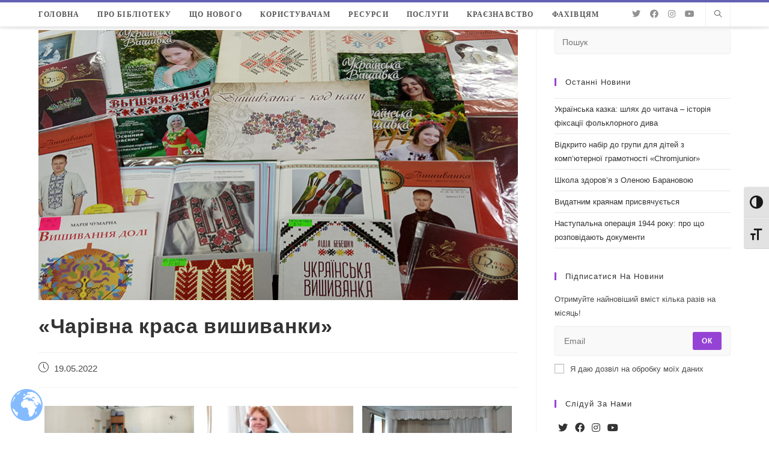

--- FILE ---
content_type: text/html; charset=UTF-8
request_url: https://library.kr.ua/news/charkrasavysh/
body_size: 33017
content:
<!DOCTYPE html>
<html class="html" lang="uk">
<head>
	<meta charset="UTF-8">
	<link rel="profile" href="https://gmpg.org/xfn/11">

	<title>«Чарівна краса вишиванки» &#8211; ОУНБ Д.І. Чижевського</title>
<meta name='robots' content='max-image-preview:large' />
<link rel="pingback" href="https://library.kr.ua/xmlrpc.php">
<meta name="viewport" content="width=device-width, initial-scale=1"><link rel="alternate" type="application/rss+xml" title="ОУНБ Д.І. Чижевського &raquo; стрічка" href="https://library.kr.ua/feed/" />
<link rel="alternate" type="application/rss+xml" title="ОУНБ Д.І. Чижевського &raquo; Канал коментарів" href="https://library.kr.ua/comments/feed/" />
<link rel="alternate" type="application/rss+xml" title="ОУНБ Д.І. Чижевського &raquo; «Чарівна краса вишиванки» Канал коментарів" href="https://library.kr.ua/news/charkrasavysh/feed/" />
<link rel="alternate" title="oEmbed (JSON)" type="application/json+oembed" href="https://library.kr.ua/wp-json/oembed/1.0/embed?url=https%3A%2F%2Flibrary.kr.ua%2Fnews%2Fcharkrasavysh%2F" />
<link rel="alternate" title="oEmbed (XML)" type="text/xml+oembed" href="https://library.kr.ua/wp-json/oembed/1.0/embed?url=https%3A%2F%2Flibrary.kr.ua%2Fnews%2Fcharkrasavysh%2F&#038;format=xml" />
		<!-- This site uses the Google Analytics by MonsterInsights plugin v8.19 - Using Analytics tracking - https://www.monsterinsights.com/ -->
							<script src="//www.googletagmanager.com/gtag/js?id=G-6T3C3DPPM3"  data-cfasync="false" data-wpfc-render="false" async></script>
			<script data-cfasync="false" data-wpfc-render="false">
				var mi_version = '8.19';
				var mi_track_user = true;
				var mi_no_track_reason = '';
				
								var disableStrs = [
										'ga-disable-G-6T3C3DPPM3',
									];

				/* Function to detect opted out users */
				function __gtagTrackerIsOptedOut() {
					for (var index = 0; index < disableStrs.length; index++) {
						if (document.cookie.indexOf(disableStrs[index] + '=true') > -1) {
							return true;
						}
					}

					return false;
				}

				/* Disable tracking if the opt-out cookie exists. */
				if (__gtagTrackerIsOptedOut()) {
					for (var index = 0; index < disableStrs.length; index++) {
						window[disableStrs[index]] = true;
					}
				}

				/* Opt-out function */
				function __gtagTrackerOptout() {
					for (var index = 0; index < disableStrs.length; index++) {
						document.cookie = disableStrs[index] + '=true; expires=Thu, 31 Dec 2099 23:59:59 UTC; path=/';
						window[disableStrs[index]] = true;
					}
				}

				if ('undefined' === typeof gaOptout) {
					function gaOptout() {
						__gtagTrackerOptout();
					}
				}
								window.dataLayer = window.dataLayer || [];

				window.MonsterInsightsDualTracker = {
					helpers: {},
					trackers: {},
				};
				if (mi_track_user) {
					function __gtagDataLayer() {
						dataLayer.push(arguments);
					}

					function __gtagTracker(type, name, parameters) {
						if (!parameters) {
							parameters = {};
						}

						if (parameters.send_to) {
							__gtagDataLayer.apply(null, arguments);
							return;
						}

						if (type === 'event') {
														parameters.send_to = monsterinsights_frontend.v4_id;
							var hookName = name;
							if (typeof parameters['event_category'] !== 'undefined') {
								hookName = parameters['event_category'] + ':' + name;
							}

							if (typeof MonsterInsightsDualTracker.trackers[hookName] !== 'undefined') {
								MonsterInsightsDualTracker.trackers[hookName](parameters);
							} else {
								__gtagDataLayer('event', name, parameters);
							}
							
						} else {
							__gtagDataLayer.apply(null, arguments);
						}
					}

					__gtagTracker('js', new Date());
					__gtagTracker('set', {
						'developer_id.dZGIzZG': true,
											});
										__gtagTracker('config', 'G-6T3C3DPPM3', {"forceSSL":"true","link_attribution":"true"} );
															window.gtag = __gtagTracker;										(function () {
						/* https://developers.google.com/analytics/devguides/collection/analyticsjs/ */
						/* ga and __gaTracker compatibility shim. */
						var noopfn = function () {
							return null;
						};
						var newtracker = function () {
							return new Tracker();
						};
						var Tracker = function () {
							return null;
						};
						var p = Tracker.prototype;
						p.get = noopfn;
						p.set = noopfn;
						p.send = function () {
							var args = Array.prototype.slice.call(arguments);
							args.unshift('send');
							__gaTracker.apply(null, args);
						};
						var __gaTracker = function () {
							var len = arguments.length;
							if (len === 0) {
								return;
							}
							var f = arguments[len - 1];
							if (typeof f !== 'object' || f === null || typeof f.hitCallback !== 'function') {
								if ('send' === arguments[0]) {
									var hitConverted, hitObject = false, action;
									if ('event' === arguments[1]) {
										if ('undefined' !== typeof arguments[3]) {
											hitObject = {
												'eventAction': arguments[3],
												'eventCategory': arguments[2],
												'eventLabel': arguments[4],
												'value': arguments[5] ? arguments[5] : 1,
											}
										}
									}
									if ('pageview' === arguments[1]) {
										if ('undefined' !== typeof arguments[2]) {
											hitObject = {
												'eventAction': 'page_view',
												'page_path': arguments[2],
											}
										}
									}
									if (typeof arguments[2] === 'object') {
										hitObject = arguments[2];
									}
									if (typeof arguments[5] === 'object') {
										Object.assign(hitObject, arguments[5]);
									}
									if ('undefined' !== typeof arguments[1].hitType) {
										hitObject = arguments[1];
										if ('pageview' === hitObject.hitType) {
											hitObject.eventAction = 'page_view';
										}
									}
									if (hitObject) {
										action = 'timing' === arguments[1].hitType ? 'timing_complete' : hitObject.eventAction;
										hitConverted = mapArgs(hitObject);
										__gtagTracker('event', action, hitConverted);
									}
								}
								return;
							}

							function mapArgs(args) {
								var arg, hit = {};
								var gaMap = {
									'eventCategory': 'event_category',
									'eventAction': 'event_action',
									'eventLabel': 'event_label',
									'eventValue': 'event_value',
									'nonInteraction': 'non_interaction',
									'timingCategory': 'event_category',
									'timingVar': 'name',
									'timingValue': 'value',
									'timingLabel': 'event_label',
									'page': 'page_path',
									'location': 'page_location',
									'title': 'page_title',
								};
								for (arg in args) {
																		if (!(!args.hasOwnProperty(arg) || !gaMap.hasOwnProperty(arg))) {
										hit[gaMap[arg]] = args[arg];
									} else {
										hit[arg] = args[arg];
									}
								}
								return hit;
							}

							try {
								f.hitCallback();
							} catch (ex) {
							}
						};
						__gaTracker.create = newtracker;
						__gaTracker.getByName = newtracker;
						__gaTracker.getAll = function () {
							return [];
						};
						__gaTracker.remove = noopfn;
						__gaTracker.loaded = true;
						window['__gaTracker'] = __gaTracker;
					})();
									} else {
										console.log("");
					(function () {
						function __gtagTracker() {
							return null;
						}

						window['__gtagTracker'] = __gtagTracker;
						window['gtag'] = __gtagTracker;
					})();
									}
			</script>
				<!-- / Google Analytics by MonsterInsights -->
		<style id='wp-img-auto-sizes-contain-inline-css'>
img:is([sizes=auto i],[sizes^="auto," i]){contain-intrinsic-size:3000px 1500px}
/*# sourceURL=wp-img-auto-sizes-contain-inline-css */
</style>
<style id='wp-emoji-styles-inline-css'>

	img.wp-smiley, img.emoji {
		display: inline !important;
		border: none !important;
		box-shadow: none !important;
		height: 1em !important;
		width: 1em !important;
		margin: 0 0.07em !important;
		vertical-align: -0.1em !important;
		background: none !important;
		padding: 0 !important;
	}
/*# sourceURL=wp-emoji-styles-inline-css */
</style>
<link rel='stylesheet' id='wp-block-library-css' href='https://library.kr.ua/wp-includes/css/dist/block-library/style.min.css?ver=6.9' media='all' />
<style id='global-styles-inline-css'>
:root{--wp--preset--aspect-ratio--square: 1;--wp--preset--aspect-ratio--4-3: 4/3;--wp--preset--aspect-ratio--3-4: 3/4;--wp--preset--aspect-ratio--3-2: 3/2;--wp--preset--aspect-ratio--2-3: 2/3;--wp--preset--aspect-ratio--16-9: 16/9;--wp--preset--aspect-ratio--9-16: 9/16;--wp--preset--color--black: #000000;--wp--preset--color--cyan-bluish-gray: #abb8c3;--wp--preset--color--white: #ffffff;--wp--preset--color--pale-pink: #f78da7;--wp--preset--color--vivid-red: #cf2e2e;--wp--preset--color--luminous-vivid-orange: #ff6900;--wp--preset--color--luminous-vivid-amber: #fcb900;--wp--preset--color--light-green-cyan: #7bdcb5;--wp--preset--color--vivid-green-cyan: #00d084;--wp--preset--color--pale-cyan-blue: #8ed1fc;--wp--preset--color--vivid-cyan-blue: #0693e3;--wp--preset--color--vivid-purple: #9b51e0;--wp--preset--gradient--vivid-cyan-blue-to-vivid-purple: linear-gradient(135deg,rgb(6,147,227) 0%,rgb(155,81,224) 100%);--wp--preset--gradient--light-green-cyan-to-vivid-green-cyan: linear-gradient(135deg,rgb(122,220,180) 0%,rgb(0,208,130) 100%);--wp--preset--gradient--luminous-vivid-amber-to-luminous-vivid-orange: linear-gradient(135deg,rgb(252,185,0) 0%,rgb(255,105,0) 100%);--wp--preset--gradient--luminous-vivid-orange-to-vivid-red: linear-gradient(135deg,rgb(255,105,0) 0%,rgb(207,46,46) 100%);--wp--preset--gradient--very-light-gray-to-cyan-bluish-gray: linear-gradient(135deg,rgb(238,238,238) 0%,rgb(169,184,195) 100%);--wp--preset--gradient--cool-to-warm-spectrum: linear-gradient(135deg,rgb(74,234,220) 0%,rgb(151,120,209) 20%,rgb(207,42,186) 40%,rgb(238,44,130) 60%,rgb(251,105,98) 80%,rgb(254,248,76) 100%);--wp--preset--gradient--blush-light-purple: linear-gradient(135deg,rgb(255,206,236) 0%,rgb(152,150,240) 100%);--wp--preset--gradient--blush-bordeaux: linear-gradient(135deg,rgb(254,205,165) 0%,rgb(254,45,45) 50%,rgb(107,0,62) 100%);--wp--preset--gradient--luminous-dusk: linear-gradient(135deg,rgb(255,203,112) 0%,rgb(199,81,192) 50%,rgb(65,88,208) 100%);--wp--preset--gradient--pale-ocean: linear-gradient(135deg,rgb(255,245,203) 0%,rgb(182,227,212) 50%,rgb(51,167,181) 100%);--wp--preset--gradient--electric-grass: linear-gradient(135deg,rgb(202,248,128) 0%,rgb(113,206,126) 100%);--wp--preset--gradient--midnight: linear-gradient(135deg,rgb(2,3,129) 0%,rgb(40,116,252) 100%);--wp--preset--font-size--small: 13px;--wp--preset--font-size--medium: 20px;--wp--preset--font-size--large: 36px;--wp--preset--font-size--x-large: 42px;--wp--preset--spacing--20: 0.44rem;--wp--preset--spacing--30: 0.67rem;--wp--preset--spacing--40: 1rem;--wp--preset--spacing--50: 1.5rem;--wp--preset--spacing--60: 2.25rem;--wp--preset--spacing--70: 3.38rem;--wp--preset--spacing--80: 5.06rem;--wp--preset--shadow--natural: 6px 6px 9px rgba(0, 0, 0, 0.2);--wp--preset--shadow--deep: 12px 12px 50px rgba(0, 0, 0, 0.4);--wp--preset--shadow--sharp: 6px 6px 0px rgba(0, 0, 0, 0.2);--wp--preset--shadow--outlined: 6px 6px 0px -3px rgb(255, 255, 255), 6px 6px rgb(0, 0, 0);--wp--preset--shadow--crisp: 6px 6px 0px rgb(0, 0, 0);}:where(.is-layout-flex){gap: 0.5em;}:where(.is-layout-grid){gap: 0.5em;}body .is-layout-flex{display: flex;}.is-layout-flex{flex-wrap: wrap;align-items: center;}.is-layout-flex > :is(*, div){margin: 0;}body .is-layout-grid{display: grid;}.is-layout-grid > :is(*, div){margin: 0;}:where(.wp-block-columns.is-layout-flex){gap: 2em;}:where(.wp-block-columns.is-layout-grid){gap: 2em;}:where(.wp-block-post-template.is-layout-flex){gap: 1.25em;}:where(.wp-block-post-template.is-layout-grid){gap: 1.25em;}.has-black-color{color: var(--wp--preset--color--black) !important;}.has-cyan-bluish-gray-color{color: var(--wp--preset--color--cyan-bluish-gray) !important;}.has-white-color{color: var(--wp--preset--color--white) !important;}.has-pale-pink-color{color: var(--wp--preset--color--pale-pink) !important;}.has-vivid-red-color{color: var(--wp--preset--color--vivid-red) !important;}.has-luminous-vivid-orange-color{color: var(--wp--preset--color--luminous-vivid-orange) !important;}.has-luminous-vivid-amber-color{color: var(--wp--preset--color--luminous-vivid-amber) !important;}.has-light-green-cyan-color{color: var(--wp--preset--color--light-green-cyan) !important;}.has-vivid-green-cyan-color{color: var(--wp--preset--color--vivid-green-cyan) !important;}.has-pale-cyan-blue-color{color: var(--wp--preset--color--pale-cyan-blue) !important;}.has-vivid-cyan-blue-color{color: var(--wp--preset--color--vivid-cyan-blue) !important;}.has-vivid-purple-color{color: var(--wp--preset--color--vivid-purple) !important;}.has-black-background-color{background-color: var(--wp--preset--color--black) !important;}.has-cyan-bluish-gray-background-color{background-color: var(--wp--preset--color--cyan-bluish-gray) !important;}.has-white-background-color{background-color: var(--wp--preset--color--white) !important;}.has-pale-pink-background-color{background-color: var(--wp--preset--color--pale-pink) !important;}.has-vivid-red-background-color{background-color: var(--wp--preset--color--vivid-red) !important;}.has-luminous-vivid-orange-background-color{background-color: var(--wp--preset--color--luminous-vivid-orange) !important;}.has-luminous-vivid-amber-background-color{background-color: var(--wp--preset--color--luminous-vivid-amber) !important;}.has-light-green-cyan-background-color{background-color: var(--wp--preset--color--light-green-cyan) !important;}.has-vivid-green-cyan-background-color{background-color: var(--wp--preset--color--vivid-green-cyan) !important;}.has-pale-cyan-blue-background-color{background-color: var(--wp--preset--color--pale-cyan-blue) !important;}.has-vivid-cyan-blue-background-color{background-color: var(--wp--preset--color--vivid-cyan-blue) !important;}.has-vivid-purple-background-color{background-color: var(--wp--preset--color--vivid-purple) !important;}.has-black-border-color{border-color: var(--wp--preset--color--black) !important;}.has-cyan-bluish-gray-border-color{border-color: var(--wp--preset--color--cyan-bluish-gray) !important;}.has-white-border-color{border-color: var(--wp--preset--color--white) !important;}.has-pale-pink-border-color{border-color: var(--wp--preset--color--pale-pink) !important;}.has-vivid-red-border-color{border-color: var(--wp--preset--color--vivid-red) !important;}.has-luminous-vivid-orange-border-color{border-color: var(--wp--preset--color--luminous-vivid-orange) !important;}.has-luminous-vivid-amber-border-color{border-color: var(--wp--preset--color--luminous-vivid-amber) !important;}.has-light-green-cyan-border-color{border-color: var(--wp--preset--color--light-green-cyan) !important;}.has-vivid-green-cyan-border-color{border-color: var(--wp--preset--color--vivid-green-cyan) !important;}.has-pale-cyan-blue-border-color{border-color: var(--wp--preset--color--pale-cyan-blue) !important;}.has-vivid-cyan-blue-border-color{border-color: var(--wp--preset--color--vivid-cyan-blue) !important;}.has-vivid-purple-border-color{border-color: var(--wp--preset--color--vivid-purple) !important;}.has-vivid-cyan-blue-to-vivid-purple-gradient-background{background: var(--wp--preset--gradient--vivid-cyan-blue-to-vivid-purple) !important;}.has-light-green-cyan-to-vivid-green-cyan-gradient-background{background: var(--wp--preset--gradient--light-green-cyan-to-vivid-green-cyan) !important;}.has-luminous-vivid-amber-to-luminous-vivid-orange-gradient-background{background: var(--wp--preset--gradient--luminous-vivid-amber-to-luminous-vivid-orange) !important;}.has-luminous-vivid-orange-to-vivid-red-gradient-background{background: var(--wp--preset--gradient--luminous-vivid-orange-to-vivid-red) !important;}.has-very-light-gray-to-cyan-bluish-gray-gradient-background{background: var(--wp--preset--gradient--very-light-gray-to-cyan-bluish-gray) !important;}.has-cool-to-warm-spectrum-gradient-background{background: var(--wp--preset--gradient--cool-to-warm-spectrum) !important;}.has-blush-light-purple-gradient-background{background: var(--wp--preset--gradient--blush-light-purple) !important;}.has-blush-bordeaux-gradient-background{background: var(--wp--preset--gradient--blush-bordeaux) !important;}.has-luminous-dusk-gradient-background{background: var(--wp--preset--gradient--luminous-dusk) !important;}.has-pale-ocean-gradient-background{background: var(--wp--preset--gradient--pale-ocean) !important;}.has-electric-grass-gradient-background{background: var(--wp--preset--gradient--electric-grass) !important;}.has-midnight-gradient-background{background: var(--wp--preset--gradient--midnight) !important;}.has-small-font-size{font-size: var(--wp--preset--font-size--small) !important;}.has-medium-font-size{font-size: var(--wp--preset--font-size--medium) !important;}.has-large-font-size{font-size: var(--wp--preset--font-size--large) !important;}.has-x-large-font-size{font-size: var(--wp--preset--font-size--x-large) !important;}
/*# sourceURL=global-styles-inline-css */
</style>

<style id='classic-theme-styles-inline-css'>
/*! This file is auto-generated */
.wp-block-button__link{color:#fff;background-color:#32373c;border-radius:9999px;box-shadow:none;text-decoration:none;padding:calc(.667em + 2px) calc(1.333em + 2px);font-size:1.125em}.wp-block-file__button{background:#32373c;color:#fff;text-decoration:none}
/*# sourceURL=/wp-includes/css/classic-themes.min.css */
</style>
<link rel='stylesheet' id='contact-form-7-css' href='https://library.kr.ua/wp-content/plugins/contact-form-7/includes/css/styles.css?ver=5.8.1' media='all' />
<link rel='stylesheet' id='rs-plugin-settings-css' href='https://library.kr.ua/wp-content/plugins/revslider/public/assets/css/rs6.css?ver=6.2.17' media='all' />
<style id='rs-plugin-settings-inline-css'>
#rs-demo-id {}
/*# sourceURL=rs-plugin-settings-inline-css */
</style>
<link rel='stylesheet' id='ui-font-css' href='https://library.kr.ua/wp-content/plugins/wp-accessibility/toolbar/fonts/css/a11y-toolbar.css?ver=1.7.7' media='all' />
<link rel='stylesheet' id='ui-a11y-css' href='https://library.kr.ua/wp-content/plugins/wp-accessibility/toolbar/css/a11y.css?ver=1.7.7' media='all' />
<link rel='stylesheet' id='ui-fontsize.css-css' href='https://library.kr.ua/wp-content/plugins/wp-accessibility/toolbar/css/a11y-fontsize.css?ver=1.7.7' media='all' />
<link rel='stylesheet' id='wpa-style-css' href='https://library.kr.ua/wp-content/plugins/wp-accessibility/css/wpa-style.css?ver=1.7.7' media='all' />
<style id='wpa-style-inline-css'>
:root { --admin-bar-top : 7px; }
/*# sourceURL=wpa-style-inline-css */
</style>
<link rel='stylesheet' id='font-awesome-css' href='https://library.kr.ua/wp-content/themes/oceanwp/assets/fonts/fontawesome/css/all.min.css?ver=5.15.1' media='all' />
<link rel='stylesheet' id='simple-line-icons-css' href='https://library.kr.ua/wp-content/themes/oceanwp/assets/css/third/simple-line-icons.min.css?ver=2.4.0' media='all' />
<link rel='stylesheet' id='oceanwp-style-css' href='https://library.kr.ua/wp-content/themes/oceanwp/assets/css/style.min.css?ver=3.5.0' media='all' />
<link rel='stylesheet' id='elementor-icons-css' href='https://library.kr.ua/wp-content/plugins/elementor/assets/lib/eicons/css/elementor-icons.min.css?ver=5.23.0' media='all' />
<link rel='stylesheet' id='elementor-frontend-css' href='https://library.kr.ua/wp-content/plugins/elementor/assets/css/frontend.min.css?ver=3.16.4' media='all' />
<link rel='stylesheet' id='swiper-css' href='https://library.kr.ua/wp-content/plugins/elementor/assets/lib/swiper/css/swiper.min.css?ver=5.3.6' media='all' />
<link rel='stylesheet' id='elementor-post-334-css' href='https://library.kr.ua/wp-content/uploads/elementor/css/post-334.css?ver=1696272425' media='all' />
<link rel='stylesheet' id='font-awesome-5-all-css' href='https://library.kr.ua/wp-content/plugins/elementor/assets/lib/font-awesome/css/all.min.css?ver=3.16.4' media='all' />
<link rel='stylesheet' id='font-awesome-4-shim-css' href='https://library.kr.ua/wp-content/plugins/elementor/assets/lib/font-awesome/css/v4-shims.min.css?ver=3.16.4' media='all' />
<link rel='stylesheet' id='elementor-post-35172-css' href='https://library.kr.ua/wp-content/uploads/elementor/css/post-35172.css?ver=1696419257' media='all' />
<link rel='stylesheet' id='oe-widgets-style-css' href='https://library.kr.ua/wp-content/plugins/ocean-extra/assets/css/widgets.css?ver=6.9' media='all' />
<link rel='stylesheet' id='ops-swiper-css' href='https://library.kr.ua/wp-content/plugins/ocean-posts-slider/assets/vendors/swiper/swiper-bundle.min.css?ver=6.9' media='all' />
<link rel='stylesheet' id='ops-styles-css' href='https://library.kr.ua/wp-content/plugins/ocean-posts-slider/assets/css/style.min.css?ver=6.9' media='all' />
<link rel='stylesheet' id='oss-social-share-style-css' href='https://library.kr.ua/wp-content/plugins/ocean-social-sharing/assets/css/style.min.css?ver=6.9' media='all' />
<link rel='stylesheet' id='google-fonts-1-css' href='https://fonts.googleapis.com/css?family=Roboto%3A100%2C100italic%2C200%2C200italic%2C300%2C300italic%2C400%2C400italic%2C500%2C500italic%2C600%2C600italic%2C700%2C700italic%2C800%2C800italic%2C900%2C900italic%7CRoboto+Slab%3A100%2C100italic%2C200%2C200italic%2C300%2C300italic%2C400%2C400italic%2C500%2C500italic%2C600%2C600italic%2C700%2C700italic%2C800%2C800italic%2C900%2C900italic&#038;display=auto&#038;subset=cyrillic&#038;ver=6.9' media='all' />
<link rel="preconnect" href="https://fonts.gstatic.com/" crossorigin><script src="https://library.kr.ua/wp-content/plugins/google-analytics-for-wordpress/assets/js/frontend-gtag.min.js?ver=8.19" id="monsterinsights-frontend-script-js"></script>
<script data-cfasync="false" data-wpfc-render="false" id='monsterinsights-frontend-script-js-extra'>var monsterinsights_frontend = {"js_events_tracking":"true","download_extensions":"doc,pdf,ppt,zip,xls,docx,pptx,xlsx,rar","inbound_paths":"[{\"path\":\"\\\/go\\\/\",\"label\":\"affiliate\"},{\"path\":\"\\\/recommend\\\/\",\"label\":\"affiliate\"}]","home_url":"https:\/\/library.kr.ua","hash_tracking":"false","v4_id":"G-6T3C3DPPM3"};</script>
<script src="https://library.kr.ua/wp-includes/js/jquery/jquery.min.js?ver=3.7.1" id="jquery-core-js"></script>
<script src="https://library.kr.ua/wp-includes/js/jquery/jquery-migrate.min.js?ver=3.4.1" id="jquery-migrate-js"></script>
<script src="https://library.kr.ua/wp-content/plugins/revslider/public/assets/js/rbtools.min.js?ver=6.2.17" id="tp-tools-js"></script>
<script src="https://library.kr.ua/wp-content/plugins/revslider/public/assets/js/rs6.min.js?ver=6.2.17" id="revmin-js"></script>
<script src="https://library.kr.ua/wp-content/plugins/elementor/assets/lib/font-awesome/js/v4-shims.min.js?ver=3.16.4" id="font-awesome-4-shim-js"></script>
<link rel="https://api.w.org/" href="https://library.kr.ua/wp-json/" /><link rel="alternate" title="JSON" type="application/json" href="https://library.kr.ua/wp-json/wp/v2/posts/35172" /><link rel="EditURI" type="application/rsd+xml" title="RSD" href="https://library.kr.ua/xmlrpc.php?rsd" />
<meta name="generator" content="WordPress 6.9" />
<link rel="canonical" href="https://library.kr.ua/news/charkrasavysh/" />
<link rel='shortlink' href='https://library.kr.ua/?p=35172' />
<meta name="generator" content="Elementor 3.16.4; features: e_dom_optimization, e_optimized_assets_loading, additional_custom_breakpoints; settings: css_print_method-external, google_font-enabled, font_display-auto">
<meta name="generator" content="Powered by Slider Revolution 6.2.17 - responsive, Mobile-Friendly Slider Plugin for WordPress with comfortable drag and drop interface." />
<link rel="icon" href="https://library.kr.ua/wp-content/uploads/2020/12/favicon-32x32-1.png" sizes="32x32" />
<link rel="icon" href="https://library.kr.ua/wp-content/uploads/2020/12/favicon-32x32-1.png" sizes="192x192" />
<link rel="apple-touch-icon" href="https://library.kr.ua/wp-content/uploads/2020/12/favicon-32x32-1.png" />
<meta name="msapplication-TileImage" content="https://library.kr.ua/wp-content/uploads/2020/12/favicon-32x32-1.png" />
<script type="text/javascript">function setREVStartSize(e){
			//window.requestAnimationFrame(function() {				 
				window.RSIW = window.RSIW===undefined ? window.innerWidth : window.RSIW;	
				window.RSIH = window.RSIH===undefined ? window.innerHeight : window.RSIH;	
				try {								
					var pw = document.getElementById(e.c).parentNode.offsetWidth,
						newh;
					pw = pw===0 || isNaN(pw) ? window.RSIW : pw;
					e.tabw = e.tabw===undefined ? 0 : parseInt(e.tabw);
					e.thumbw = e.thumbw===undefined ? 0 : parseInt(e.thumbw);
					e.tabh = e.tabh===undefined ? 0 : parseInt(e.tabh);
					e.thumbh = e.thumbh===undefined ? 0 : parseInt(e.thumbh);
					e.tabhide = e.tabhide===undefined ? 0 : parseInt(e.tabhide);
					e.thumbhide = e.thumbhide===undefined ? 0 : parseInt(e.thumbhide);
					e.mh = e.mh===undefined || e.mh=="" || e.mh==="auto" ? 0 : parseInt(e.mh,0);		
					if(e.layout==="fullscreen" || e.l==="fullscreen") 						
						newh = Math.max(e.mh,window.RSIH);					
					else{					
						e.gw = Array.isArray(e.gw) ? e.gw : [e.gw];
						for (var i in e.rl) if (e.gw[i]===undefined || e.gw[i]===0) e.gw[i] = e.gw[i-1];					
						e.gh = e.el===undefined || e.el==="" || (Array.isArray(e.el) && e.el.length==0)? e.gh : e.el;
						e.gh = Array.isArray(e.gh) ? e.gh : [e.gh];
						for (var i in e.rl) if (e.gh[i]===undefined || e.gh[i]===0) e.gh[i] = e.gh[i-1];
											
						var nl = new Array(e.rl.length),
							ix = 0,						
							sl;					
						e.tabw = e.tabhide>=pw ? 0 : e.tabw;
						e.thumbw = e.thumbhide>=pw ? 0 : e.thumbw;
						e.tabh = e.tabhide>=pw ? 0 : e.tabh;
						e.thumbh = e.thumbhide>=pw ? 0 : e.thumbh;					
						for (var i in e.rl) nl[i] = e.rl[i]<window.RSIW ? 0 : e.rl[i];
						sl = nl[0];									
						for (var i in nl) if (sl>nl[i] && nl[i]>0) { sl = nl[i]; ix=i;}															
						var m = pw>(e.gw[ix]+e.tabw+e.thumbw) ? 1 : (pw-(e.tabw+e.thumbw)) / (e.gw[ix]);					
						newh =  (e.gh[ix] * m) + (e.tabh + e.thumbh);
					}				
					if(window.rs_init_css===undefined) window.rs_init_css = document.head.appendChild(document.createElement("style"));					
					document.getElementById(e.c).height = newh+"px";
					window.rs_init_css.innerHTML += "#"+e.c+"_wrapper { height: "+newh+"px }";				
				} catch(e){
					console.log("Failure at Presize of Slider:" + e)
				}					   
			//});
		  };</script>
		<style id="wp-custom-css">
			/* Sidebar title */#sidebar .widget-title{background-color:#f9f9f9;font-size:11px;border-width:0 0 1px;padding:16px 12px;text-align:center}#site-logo{display:none !important}#main{margin-top:5px}.header-top{border-top:4px solid rgb(46 44 154 / 75%)}#site-navigation-wrap .dropdown-menu>li>a{font-weight:700 !important}.grecaptcha-badge{visibility:hidden}/* SLIDER */.oceanwp-post-list.two article{position:relative;padding:0 10px}.oceanwp-post-list.two .slide-overlay-wrap{left:unset;width:calc(100% - 20px)}/* FOOTER *//* .site-footer{position:sticky;bottom:0}*/.gallery-caption{background-color:#ffffff}		</style>
		<!-- OceanWP CSS -->
<style type="text/css">
/* General CSS */a:hover,a.light:hover,.theme-heading .text::before,.theme-heading .text::after,#top-bar-content >a:hover,#top-bar-social li.oceanwp-email a:hover,#site-navigation-wrap .dropdown-menu >li >a:hover,#site-header.medium-header #medium-searchform button:hover,.oceanwp-mobile-menu-icon a:hover,.blog-entry.post .blog-entry-header .entry-title a:hover,.blog-entry.post .blog-entry-readmore a:hover,.blog-entry.thumbnail-entry .blog-entry-category a,ul.meta li a:hover,.dropcap,.single nav.post-navigation .nav-links .title,body .related-post-title a:hover,body #wp-calendar caption,body .contact-info-widget.default i,body .contact-info-widget.big-icons i,body .custom-links-widget .oceanwp-custom-links li a:hover,body .custom-links-widget .oceanwp-custom-links li a:hover:before,body .posts-thumbnails-widget li a:hover,body .social-widget li.oceanwp-email a:hover,.comment-author .comment-meta .comment-reply-link,#respond #cancel-comment-reply-link:hover,#footer-widgets .footer-box a:hover,#footer-bottom a:hover,#footer-bottom #footer-bottom-menu a:hover,.sidr a:hover,.sidr-class-dropdown-toggle:hover,.sidr-class-menu-item-has-children.active >a,.sidr-class-menu-item-has-children.active >a >.sidr-class-dropdown-toggle,input[type=checkbox]:checked:before,.oceanwp-post-list.one .oceanwp-post-category:hover,.oceanwp-post-list.one .oceanwp-post-category:hover a,.oceanwp-post-list.two .slick-arrow:hover,.oceanwp-post-list.two article:hover .oceanwp-post-category,.oceanwp-post-list.two article:hover .oceanwp-post-category a{color:#9543d5}.single nav.post-navigation .nav-links .title .owp-icon use,.blog-entry.post .blog-entry-readmore a:hover .owp-icon use,body .contact-info-widget.default .owp-icon use,body .contact-info-widget.big-icons .owp-icon use{stroke:#9543d5}input[type="button"],input[type="reset"],input[type="submit"],button[type="submit"],.button,#site-navigation-wrap .dropdown-menu >li.btn >a >span,.thumbnail:hover i,.post-quote-content,.omw-modal .omw-close-modal,body .contact-info-widget.big-icons li:hover i,body div.wpforms-container-full .wpforms-form input[type=submit],body div.wpforms-container-full .wpforms-form button[type=submit],body div.wpforms-container-full .wpforms-form .wpforms-page-button,.oceanwp-post-list.one .readmore:hover,.oceanwp-post-list.one .oceanwp-post-category,.oceanwp-post-list.two .oceanwp-post-category,.oceanwp-post-list.two article:hover .slide-overlay-wrap{background-color:#9543d5}.thumbnail:hover .link-post-svg-icon{background-color:#9543d5}body .contact-info-widget.big-icons li:hover .owp-icon{background-color:#9543d5}.widget-title{border-color:#9543d5}blockquote{border-color:#9543d5}#searchform-dropdown{border-color:#9543d5}.dropdown-menu .sub-menu{border-color:#9543d5}.blog-entry.large-entry .blog-entry-readmore a:hover{border-color:#9543d5}.oceanwp-newsletter-form-wrap input[type="email"]:focus{border-color:#9543d5}.social-widget li.oceanwp-email a:hover{border-color:#9543d5}#respond #cancel-comment-reply-link:hover{border-color:#9543d5}body .contact-info-widget.big-icons li:hover i{border-color:#9543d5}#footer-widgets .oceanwp-newsletter-form-wrap input[type="email"]:focus{border-color:#9543d5}.oceanwp-post-list.one .readmore:hover{border-color:#9543d5}blockquote,.wp-block-quote{border-left-color:#9543d5}body .contact-info-widget.big-icons li:hover .owp-icon{border-color:#9543d5}input[type="button"]:hover,input[type="reset"]:hover,input[type="submit"]:hover,button[type="submit"]:hover,input[type="button"]:focus,input[type="reset"]:focus,input[type="submit"]:focus,button[type="submit"]:focus,.button:hover,.button:focus,#site-navigation-wrap .dropdown-menu >li.btn >a:hover >span,.post-quote-author,.omw-modal .omw-close-modal:hover,body div.wpforms-container-full .wpforms-form input[type=submit]:hover,body div.wpforms-container-full .wpforms-form button[type=submit]:hover,body div.wpforms-container-full .wpforms-form .wpforms-page-button:hover{background-color:#7123ae}#main #content-wrap,.separate-layout #main #content-wrap{padding-top:1px}.site-breadcrumbs a,.background-image-page-header .site-breadcrumbs a{color:#1e73be}.site-breadcrumbs a .owp-icon use,.background-image-page-header .site-breadcrumbs a .owp-icon use{stroke:#1e73be}form input[type="text"],form input[type="password"],form input[type="email"],form input[type="url"],form input[type="date"],form input[type="month"],form input[type="time"],form input[type="datetime"],form input[type="datetime-local"],form input[type="week"],form input[type="number"],form input[type="search"],form input[type="tel"],form input[type="color"],form select,form textarea,.select2-container .select2-choice,.woocommerce .woocommerce-checkout .select2-container--default .select2-selection--single{border-color:#eeeeee}body div.wpforms-container-full .wpforms-form input[type=date],body div.wpforms-container-full .wpforms-form input[type=datetime],body div.wpforms-container-full .wpforms-form input[type=datetime-local],body div.wpforms-container-full .wpforms-form input[type=email],body div.wpforms-container-full .wpforms-form input[type=month],body div.wpforms-container-full .wpforms-form input[type=number],body div.wpforms-container-full .wpforms-form input[type=password],body div.wpforms-container-full .wpforms-form input[type=range],body div.wpforms-container-full .wpforms-form input[type=search],body div.wpforms-container-full .wpforms-form input[type=tel],body div.wpforms-container-full .wpforms-form input[type=text],body div.wpforms-container-full .wpforms-form input[type=time],body div.wpforms-container-full .wpforms-form input[type=url],body div.wpforms-container-full .wpforms-form input[type=week],body div.wpforms-container-full .wpforms-form select,body div.wpforms-container-full .wpforms-form textarea{border-color:#eeeeee}form input[type="text"]:focus,form input[type="password"]:focus,form input[type="email"]:focus,form input[type="tel"]:focus,form input[type="url"]:focus,form input[type="search"]:focus,form textarea:focus,.select2-drop-active,.select2-dropdown-open.select2-drop-above .select2-choice,.select2-dropdown-open.select2-drop-above .select2-choices,.select2-drop.select2-drop-above.select2-drop-active,.select2-container-active .select2-choice,.select2-container-active .select2-choices{border-color:#9543d5}body div.wpforms-container-full .wpforms-form input:focus,body div.wpforms-container-full .wpforms-form textarea:focus,body div.wpforms-container-full .wpforms-form select:focus{border-color:#9543d5}form input[type="text"],form input[type="password"],form input[type="email"],form input[type="url"],form input[type="date"],form input[type="month"],form input[type="time"],form input[type="datetime"],form input[type="datetime-local"],form input[type="week"],form input[type="number"],form input[type="search"],form input[type="tel"],form input[type="color"],form select,form textarea,.woocommerce .woocommerce-checkout .select2-container--default .select2-selection--single{background-color:#f9f9f9}body div.wpforms-container-full .wpforms-form input[type=date],body div.wpforms-container-full .wpforms-form input[type=datetime],body div.wpforms-container-full .wpforms-form input[type=datetime-local],body div.wpforms-container-full .wpforms-form input[type=email],body div.wpforms-container-full .wpforms-form input[type=month],body div.wpforms-container-full .wpforms-form input[type=number],body div.wpforms-container-full .wpforms-form input[type=password],body div.wpforms-container-full .wpforms-form input[type=range],body div.wpforms-container-full .wpforms-form input[type=search],body div.wpforms-container-full .wpforms-form input[type=tel],body div.wpforms-container-full .wpforms-form input[type=text],body div.wpforms-container-full .wpforms-form input[type=time],body div.wpforms-container-full .wpforms-form input[type=url],body div.wpforms-container-full .wpforms-form input[type=week],body div.wpforms-container-full .wpforms-form select,body div.wpforms-container-full .wpforms-form textarea{background-color:#f9f9f9}/* Header CSS */#site-header.has-header-media .overlay-header-media{background-color:rgba(0,0,0,0.5)}.dropdown-menu ul li a.menu-link:hover{background-color:#c7c8dd}/* Footer Widgets CSS */#footer-widgets{padding:10px 0 10px 0}#footer-widgets .footer-box a,#footer-widgets a{color:#000000}/* Footer Bottom CSS */#footer-bottom,#footer-bottom p{color:#a3a3a3}#footer-bottom a,#footer-bottom #footer-bottom-menu a{color:#d3d3d3}#footer-bottom a:hover,#footer-bottom #footer-bottom-menu a:hover{color:#ffffff}/* Typography CSS */#site-navigation-wrap .dropdown-menu >li >a,#site-header.full_screen-header .fs-dropdown-menu >li >a,#site-header.top-header #site-navigation-wrap .dropdown-menu >li >a,#site-header.center-header #site-navigation-wrap .dropdown-menu >li >a,#site-header.medium-header #site-navigation-wrap .dropdown-menu >li >a,.oceanwp-mobile-menu-icon a{font-family:Bookman Old Style,serif;font-size:12px;letter-spacing:1.2px}.dropdown-menu ul li a.menu-link,#site-header.full_screen-header .fs-dropdown-menu ul.sub-menu li a{font-size:13px}#footer-bottom #copyright{font-size:10px;letter-spacing:1px;text-transform:uppercase}#footer-bottom #footer-bottom-menu{font-weight:600;font-size:10px;letter-spacing:1px;text-transform:uppercase}
</style></head>

<body class="wp-singular post-template-default single single-post postid-35172 single-format-standard wp-embed-responsive wp-theme-oceanwp oceanwp-theme dropdown-mobile top-header-style no-header-border default-breakpoint has-sidebar content-right-sidebar post-in-category-news page-header-disabled has-breadcrumbs has-fixed-footer has-parallax-footer pagination-left elementor-default elementor-kit-334 elementor-page elementor-page-35172" itemscope="itemscope" itemtype="https://schema.org/Article">

	
	
	<div id="outer-wrap" class="site clr">

		<a class="skip-link screen-reader-text" href="#main">Перейти до вмісту</a>

		
		<div id="wrap" class="clr">

			
			
<header id="site-header" class="top-header has-social header-replace effect-two clr" data-height="74" itemscope="itemscope" itemtype="https://schema.org/WPHeader" role="banner">

	
		

<div class="header-top clr">

	
	<div id="site-header-inner" class="clr container">

		
<div id="searchform-header-replace" class="header-searchform-wrap clr" >
<form method="get" action="https://library.kr.ua/" class="header-searchform">
		<span class="screen-reader-text">Пошук на сайті</span>
		<input aria-label="Відправити пошуковий запит" type="search" name="s" autocomplete="off" value="" placeholder="Введіть, а потім натисніть Enter для пошуку ..." />
					</form>
	<span id="searchform-header-replace-close" aria-label="Закрити форму пошуку"><i class=" icon-close" aria-hidden="true" role="img"></i></span>
</div><!-- #searchform-header-replace -->

		<div class="left clr">

			<div class="inner">

							<div id="site-navigation-wrap" class="no-top-border clr">
			
			
			
			<nav id="site-navigation" class="navigation main-navigation clr" itemscope="itemscope" itemtype="https://schema.org/SiteNavigationElement" role="navigation" >

				<ul id="menu-main-menu" class="main-menu dropdown-menu sf-menu"><li id="menu-item-353" class="menu-item menu-item-type-post_type menu-item-object-page menu-item-home menu-item-353"><a href="https://library.kr.ua/" class="menu-link"><span class="text-wrap">Головна</span></a></li><li id="menu-item-410" class="menu-item menu-item-type-custom menu-item-object-custom menu-item-has-children dropdown menu-item-410 nav-no-click"><a href="#" class="menu-link"><span class="text-wrap">Про бібліотеку</span></a>
<ul class="sub-menu">
	<li id="menu-item-438" class="menu-item menu-item-type-post_type menu-item-object-page menu-item-438"><a href="https://library.kr.ua/history/" class="menu-link"><span class="text-wrap">Історія створення</span></a></li>	<li id="menu-item-439" class="menu-item menu-item-type-post_type menu-item-object-page menu-item-439"><a href="https://library.kr.ua/leadership/" class="menu-link"><span class="text-wrap">Керівництво</span></a></li>	<li id="menu-item-621" class="menu-item menu-item-type-post_type menu-item-object-page menu-item-621"><a href="https://library.kr.ua/departments/" class="menu-link"><span class="text-wrap">Відділи</span></a></li>	<li id="menu-item-608" class="menu-item menu-item-type-post_type menu-item-object-page menu-item-608"><a href="https://library.kr.ua/terms-of-use/" class="menu-link"><span class="text-wrap">Правила користування</span></a></li>	<li id="menu-item-610" class="menu-item menu-item-type-post_type menu-item-object-page menu-item-610"><a href="https://library.kr.ua/schedule/" class="menu-link"><span class="text-wrap">Розклад роботи</span></a></li>	<li id="menu-item-609" class="menu-item menu-item-type-post_type menu-item-object-page menu-item-609"><a href="https://library.kr.ua/public-info/" class="menu-link"><span class="text-wrap">Публічна інформація</span></a></li>	<li id="menu-item-736" class="menu-item menu-item-type-post_type menu-item-object-page menu-item-736"><a href="https://library.kr.ua/contacts/" class="menu-link"><span class="text-wrap">Контакти</span></a></li>	<li id="menu-item-607" class="menu-item menu-item-type-post_type menu-item-object-page menu-item-607"><a href="https://library.kr.ua/guests-book/" class="menu-link"><span class="text-wrap">Гостьова книга</span></a></li>	<li id="menu-item-606" class="menu-item menu-item-type-post_type menu-item-object-page menu-item-606"><a href="https://library.kr.ua/archive/" class="menu-link"><span class="text-wrap">Архів нашого сервера</span></a></li></ul>
</li><li id="menu-item-406" class="menu-item menu-item-type-custom menu-item-object-custom menu-item-has-children dropdown menu-item-406 nav-no-click"><a href="#" class="menu-link"><span class="text-wrap">Що нового</span></a>
<ul class="sub-menu">
	<li id="menu-item-407" class="menu-item menu-item-type-taxonomy menu-item-object-category current-post-ancestor current-menu-parent current-post-parent menu-item-407"><a href="https://library.kr.ua/category/news/" class="menu-link"><span class="text-wrap">Новини</span></a></li>	<li id="menu-item-408" class="menu-item menu-item-type-taxonomy menu-item-object-category menu-item-408"><a href="https://library.kr.ua/category/ads/" class="menu-link"><span class="text-wrap">Анонси</span></a></li>	<li id="menu-item-730" class="menu-item menu-item-type-taxonomy menu-item-object-category menu-item-has-children dropdown menu-item-730 nav-no-click"><a href="https://library.kr.ua/category/mediateka/" class="menu-link"><span class="text-wrap">Медіатека<i class="nav-arrow fa fa-angle-right" aria-hidden="true" role="img"></i></span></a>
	<ul class="sub-menu">
		<li id="menu-item-5686" class="menu-item menu-item-type-post_type menu-item-object-page menu-item-5686"><a href="https://library.kr.ua/video-news/" class="menu-link"><span class="text-wrap">Відео-новини</span></a></li>		<li id="menu-item-2165" class="menu-item menu-item-type-post_type menu-item-object-page menu-item-2165"><a href="https://library.kr.ua/booktrailers/" class="menu-link"><span class="text-wrap">Буктрейлери</span></a></li>		<li id="menu-item-4565" class="menu-item menu-item-type-custom menu-item-object-custom menu-item-4565"><a href="https://youtube.com/playlist?list=PL5ZffzoWdBoupTQ6QEpILyMWTPEO05vBN" class="menu-link"><span class="text-wrap">Наші вебінари</span></a></li>		<li id="menu-item-4572" class="menu-item menu-item-type-custom menu-item-object-custom menu-item-4572"><a href="https://youtube.com/playlist?list=PL5ZffzoWdBovrI9PoJaDXjQPddY7qy1ye" class="menu-link"><span class="text-wrap">Reading Classes</span></a></li>	</ul>
</li>	<li id="menu-item-1108" class="menu-item menu-item-type-post_type menu-item-object-page menu-item-has-children dropdown menu-item-1108 nav-no-click"><a href="https://library.kr.ua/zmi/" class="menu-link"><span class="text-wrap">ЗМІ про бібліотеку<i class="nav-arrow fa fa-angle-right" aria-hidden="true" role="img"></i></span></a>
	<ul class="sub-menu">
		<li id="menu-item-77041" class="menu-item menu-item-type-post_type menu-item-object-page menu-item-77041"><a href="https://library.kr.ua/zmi2026/" class="menu-link"><span class="text-wrap">ЗМІ про бібліотеку 2026</span></a></li>		<li id="menu-item-66975" class="menu-item menu-item-type-post_type menu-item-object-page menu-item-66975"><a href="https://library.kr.ua/zmi2025/" class="menu-link"><span class="text-wrap">ЗМІ про бібліотеку 2025</span></a></li>		<li id="menu-item-56312" class="menu-item menu-item-type-post_type menu-item-object-page menu-item-56312"><a href="https://library.kr.ua/zmi2024/" class="menu-link"><span class="text-wrap">ЗМІ про бібліотеку 2024</span></a></li>		<li id="menu-item-43673" class="menu-item menu-item-type-post_type menu-item-object-page menu-item-43673"><a href="https://library.kr.ua/zmi2023/" class="menu-link"><span class="text-wrap">ЗМІ про бібліотеку 2023</span></a></li>		<li id="menu-item-31189" class="menu-item menu-item-type-post_type menu-item-object-page menu-item-31189"><a href="https://library.kr.ua/zmi2022/" class="menu-link"><span class="text-wrap">ЗМІ про бібліотеку 2022</span></a></li>		<li id="menu-item-24910" class="menu-item menu-item-type-post_type menu-item-object-page menu-item-24910"><a href="https://library.kr.ua/zmi2021/" class="menu-link"><span class="text-wrap">ЗМІ про бібліотеку 2021</span></a></li>		<li id="menu-item-24911" class="menu-item menu-item-type-post_type menu-item-object-page menu-item-24911"><a href="https://library.kr.ua/zmi2020/" class="menu-link"><span class="text-wrap">ЗМІ про бібліотеку 2020</span></a></li>	</ul>
</li></ul>
</li><li id="menu-item-440" class="menu-item menu-item-type-custom menu-item-object-custom menu-item-has-children dropdown menu-item-440 nav-no-click"><a href="#" class="menu-link"><span class="text-wrap">Користувачам</span></a>
<ul class="sub-menu">
	<li id="menu-item-37973" class="menu-item menu-item-type-post_type menu-item-object-page menu-item-37973"><a href="https://library.kr.ua/virtbookshelf/" class="menu-link"><span class="text-wrap">Віртуальна книжкова полиця</span></a></li>	<li id="menu-item-922" class="menu-item menu-item-type-custom menu-item-object-custom menu-item-has-children dropdown menu-item-922"><a href="#" class="menu-link"><span class="text-wrap">Інформаційні центри<i class="nav-arrow fa fa-angle-right" aria-hidden="true" role="img"></i></span></a>
	<ul class="sub-menu">
		<li id="menu-item-923" class="menu-item menu-item-type-custom menu-item-object-custom menu-item-has-children dropdown menu-item-923"><a href="#" class="menu-link"><span class="text-wrap">Спеціалізований Майданчик “ІнтерСвіт”<i class="nav-arrow fa fa-angle-right" aria-hidden="true" role="img"></i></span></a>
		<ul class="sub-menu">
			<li id="menu-item-795" class="menu-item menu-item-type-post_type menu-item-object-page menu-item-795"><a href="https://library.kr.ua/ic/blind/" class="menu-link"><span class="text-wrap">Головна</span></a></li>			<li id="menu-item-927" class="menu-item menu-item-type-post_type menu-item-object-page menu-item-927"><a href="https://library.kr.ua/ic/blind/news-blind/" class="menu-link"><span class="text-wrap">Діяльність центру</span></a></li>			<li id="menu-item-928" class="menu-item menu-item-type-post_type menu-item-object-page menu-item-928"><a href="https://library.kr.ua/ic/blind/video-blind/" class="menu-link"><span class="text-wrap">Відео</span></a></li>		</ul>
</li>		<li id="menu-item-1100" class="menu-item menu-item-type-custom menu-item-object-custom menu-item-has-children dropdown menu-item-1100"><a href="#" class="menu-link"><span class="text-wrap">Інформаційно-ресурсний центр “Вікно в Америку”<i class="nav-arrow fa fa-angle-right" aria-hidden="true" role="img"></i></span></a>
		<ul class="sub-menu">
			<li id="menu-item-835" class="menu-item menu-item-type-post_type menu-item-object-page menu-item-835"><a href="https://library.kr.ua/ic/woa/" class="menu-link"><span class="text-wrap">Головна</span></a></li>			<li id="menu-item-1096" class="menu-item menu-item-type-post_type menu-item-object-page menu-item-1096"><a href="https://library.kr.ua/ic/woa/clubs/" class="menu-link"><span class="text-wrap">Клуби</span></a></li>			<li id="menu-item-1095" class="menu-item menu-item-type-post_type menu-item-object-page menu-item-1095"><a href="https://library.kr.ua/ic/woa/resource/" class="menu-link"><span class="text-wrap">Ресурси</span></a></li>			<li id="menu-item-1094" class="menu-item menu-item-type-post_type menu-item-object-page menu-item-1094"><a href="https://library.kr.ua/ic/woa/woalinks/" class="menu-link"><span class="text-wrap">Посилання</span></a></li>			<li id="menu-item-1092" class="menu-item menu-item-type-post_type menu-item-object-page menu-item-1092"><a href="https://library.kr.ua/ic/woa/woaprezents/" class="menu-link"><span class="text-wrap">Країнознавство США</span></a></li>			<li id="menu-item-1109" class="menu-item menu-item-type-custom menu-item-object-custom menu-item-1109"><a href="https://www.facebook.com/pages/Kirovohrad-Window-on-America-Center/110863208987661?fref=ts" class="menu-link"><span class="text-wrap">Facebook</span></a></li>		</ul>
</li>		<li id="menu-item-834" class="menu-item menu-item-type-post_type menu-item-object-page menu-item-834"><a href="https://library.kr.ua/ic/goethe/" class="menu-link"><span class="text-wrap">Заочний абонемент Ґете-Інститут в Україні</span></a></li>		<li id="menu-item-833" class="menu-item menu-item-type-post_type menu-item-object-page menu-item-has-children dropdown menu-item-833"><a href="https://library.kr.ua/ic/orhus/" class="menu-link"><span class="text-wrap">Орхуський центр екологічної інформації<i class="nav-arrow fa fa-angle-right" aria-hidden="true" role="img"></i></span></a>
		<ul class="sub-menu">
			<li id="menu-item-1427" class="menu-item menu-item-type-post_type menu-item-object-page menu-item-1427"><a href="https://library.kr.ua/ic/orhus/orhus-activity/" class="menu-link"><span class="text-wrap">Діяльність</span></a></li>			<li id="menu-item-2324" class="menu-item menu-item-type-post_type menu-item-object-page menu-item-2324"><a href="https://library.kr.ua/ic/orhus/fond/" class="menu-link"><span class="text-wrap">Фонд Орхуського центру екологічної інформації</span></a></li>			<li id="menu-item-67413" class="menu-item menu-item-type-post_type menu-item-object-page menu-item-67413"><a href="https://library.kr.ua/ic/orhus/orhus-ecocalendar/" class="menu-link"><span class="text-wrap">Екокалендар</span></a></li>			<li id="menu-item-67414" class="menu-item menu-item-type-post_type menu-item-object-page menu-item-67414"><a href="https://library.kr.ua/ic/orhus/orhus-links/" class="menu-link"><span class="text-wrap">Корисні ресурси</span></a></li>			<li id="menu-item-67415" class="menu-item menu-item-type-post_type menu-item-object-page menu-item-67415"><a href="https://library.kr.ua/ic/orhus/orhus-litera-zmi/" class="menu-link"><span class="text-wrap">Огляди літератури</span></a></li>			<li id="menu-item-67416" class="menu-item menu-item-type-post_type menu-item-object-page menu-item-67416"><a href="https://library.kr.ua/ic/orhus/orhus-plans/" class="menu-link"><span class="text-wrap">Плани роботи</span></a></li>		</ul>
</li>		<li id="menu-item-67417" class="menu-item menu-item-type-custom menu-item-object-custom menu-item-has-children dropdown menu-item-67417"><a href="#" class="menu-link"><span class="text-wrap">Центр Європейської Інформації<i class="nav-arrow fa fa-angle-right" aria-hidden="true" role="img"></i></span></a>
		<ul class="sub-menu">
			<li id="menu-item-67418" class="menu-item menu-item-type-post_type menu-item-object-page menu-item-67418"><a href="https://library.kr.ua/ic/euro/" class="menu-link"><span class="text-wrap">Головна</span></a></li>			<li id="menu-item-67421" class="menu-item menu-item-type-post_type menu-item-object-page menu-item-67421"><a href="https://library.kr.ua/ic/euro/euro-news/" class="menu-link"><span class="text-wrap">Новини</span></a></li>			<li id="menu-item-67422" class="menu-item menu-item-type-post_type menu-item-object-page menu-item-67422"><a href="https://library.kr.ua/ic/euro/euro-links/" class="menu-link"><span class="text-wrap">Корисні посилання</span></a></li>		</ul>
</li>	</ul>
</li>	<li id="menu-item-67423" class="menu-item menu-item-type-custom menu-item-object-custom menu-item-has-children dropdown menu-item-67423"><a href="#" class="menu-link"><span class="text-wrap">Віртуальні виставки<i class="nav-arrow fa fa-angle-right" aria-hidden="true" role="img"></i></span></a>
	<ul class="sub-menu">
		<li id="menu-item-67424" class="menu-item menu-item-type-post_type menu-item-object-page menu-item-67424"><a href="https://library.kr.ua/virtual-books/" class="menu-link"><span class="text-wrap">Віртуальні книжкові виставки</span></a></li>		<li id="menu-item-67425" class="menu-item menu-item-type-post_type menu-item-object-page menu-item-67425"><a href="https://library.kr.ua/virtual-media/" class="menu-link"><span class="text-wrap">Віртуальні медіапроєкти</span></a></li>		<li id="menu-item-67426" class="menu-item menu-item-type-post_type menu-item-object-page menu-item-67426"><a href="https://library.kr.ua/virtual-art/" class="menu-link"><span class="text-wrap">Віртуальні мистецькі проєкти</span></a></li>	</ul>
</li>	<li id="menu-item-67427" class="menu-item menu-item-type-post_type menu-item-object-page menu-item-67427"><a href="https://library.kr.ua/kinoclub-ekran/" class="menu-link"><span class="text-wrap">Кіноклуб Екран</span></a></li>	<li id="menu-item-67428" class="menu-item menu-item-type-post_type menu-item-object-page menu-item-67428"><a href="https://library.kr.ua/booktrailers/" class="menu-link"><span class="text-wrap">Буктрейлери</span></a></li>	<li id="menu-item-67429" class="menu-item menu-item-type-post_type menu-item-object-page menu-item-67429"><a href="https://library.kr.ua/quizzes/" class="menu-link"><span class="text-wrap">Вікторини</span></a></li></ul>
</li><li id="menu-item-67430" class="menu-item menu-item-type-custom menu-item-object-custom menu-item-has-children dropdown menu-item-67430 nav-no-click"><a href="#" class="menu-link"><span class="text-wrap">Ресурси</span></a>
<ul class="sub-menu">
	<li id="menu-item-67470" class="menu-item menu-item-type-custom menu-item-object-custom menu-item-67470"><a href="https://libraria.ua/" class="menu-link"><span class="text-wrap">LIBRARIA<br>(доступ з локальної мережі бібліотеки)</span></a></li>	<li id="menu-item-67431" class="menu-item menu-item-type-custom menu-item-object-custom menu-item-67431"><a href="https://irbis.library.kr.ua/cgi-bin/irbis64r_72/cgiirbis_64.exe?C21COM=F&#038;I21DBN=ELIB&#038;P21DBN=ELIB&#038;S21FMT=&#038;S21ALL=&#038;Z21ID=" class="menu-link"><span class="text-wrap">Електронний каталог</span></a></li>	<li id="menu-item-67432" class="menu-item menu-item-type-post_type menu-item-object-page menu-item-67432"><a href="https://library.kr.ua/dar/" class="menu-link"><span class="text-wrap">Подаровані видання</span></a></li>	<li id="menu-item-67433" class="menu-item menu-item-type-post_type menu-item-object-page menu-item-67433"><a href="https://library.kr.ua/opacdb/" class="menu-link"><span class="text-wrap">Зведений каталог періодики</span></a></li>	<li id="menu-item-67434" class="menu-item menu-item-type-custom menu-item-object-custom menu-item-has-children dropdown menu-item-67434"><a href="#" class="menu-link"><span class="text-wrap">Наші проєкти<i class="nav-arrow fa fa-angle-right" aria-hidden="true" role="img"></i></span></a>
	<ul class="sub-menu">
		<li id="menu-item-67435" class="menu-item menu-item-type-post_type menu-item-object-page menu-item-67435"><a href="https://library.kr.ua/pyvovar/" class="menu-link"><span class="text-wrap">ПивоварАрхів</span></a></li>		<li id="menu-item-67436" class="menu-item menu-item-type-custom menu-item-object-custom menu-item-67436"><a href="http://wiki.library.kr.ua/" class="menu-link"><span class="text-wrap">Видатні особистості Кіровоградщини</span></a></li>		<li id="menu-item-67437" class="menu-item menu-item-type-post_type menu-item-object-page menu-item-67437"><a href="https://library.kr.ua/chizhevsky/" class="menu-link"><span class="text-wrap">Архів Д.І.Чижевського</span></a></li>		<li id="menu-item-67438" class="menu-item menu-item-type-post_type menu-item-object-page menu-item-67438"><a href="https://library.kr.ua/shevchenko/" class="menu-link"><span class="text-wrap">Єлисаветградськими шляхами Кобзаря</span></a></li>		<li id="menu-item-67439" class="menu-item menu-item-type-post_type menu-item-object-page menu-item-67439"><a href="https://library.kr.ua/abrys/" class="menu-link"><span class="text-wrap">Персони українського театру</span></a></li>		<li id="menu-item-67440" class="menu-item menu-item-type-post_type menu-item-object-page menu-item-67440"><a href="https://library.kr.ua/pauchenko/" class="menu-link"><span class="text-wrap">Єлисаветградський абрис Якова Паученка</span></a></li>		<li id="menu-item-67441" class="menu-item menu-item-type-post_type menu-item-object-page menu-item-67441"><a href="https://library.kr.ua/avtograf/" class="menu-link"><span class="text-wrap">Автограф війни (фото-документалістика)</span></a></li>		<li id="menu-item-67442" class="menu-item menu-item-type-post_type menu-item-object-page menu-item-67442"><a href="https://library.kr.ua/holosy/" class="menu-link"><span class="text-wrap">Голоси з війни (аудіопроект)</span></a></li>	</ul>
</li>	<li id="menu-item-67443" class="menu-item menu-item-type-post_type menu-item-object-page menu-item-67443"><a href="https://library.kr.ua/elib/" class="menu-link"><span class="text-wrap">Цифрова бібліотека</span></a></li>	<li id="menu-item-67444" class="menu-item menu-item-type-post_type menu-item-object-page menu-item-67444"><a href="https://library.kr.ua/bibliograph/" class="menu-link"><span class="text-wrap">Бібліографічні покажчики</span></a></li>	<li id="menu-item-67445" class="menu-item menu-item-type-post_type menu-item-object-page menu-item-67445"><a href="https://library.kr.ua/links/" class="menu-link"><span class="text-wrap">Корисні ресурси Інтернет</span></a></li>	<li id="menu-item-67446" class="menu-item menu-item-type-post_type menu-item-object-page menu-item-67446"><a href="https://library.kr.ua/pvelvers/" class="menu-link"><span class="text-wrap">Періодичні видання (електронна версія)</span></a></li>	<li id="menu-item-67447" class="menu-item menu-item-type-post_type menu-item-object-page menu-item-67447"><a href="https://library.kr.ua/infplatforma/" class="menu-link"><span class="text-wrap">Інформаційна платформа<br>з питань праці</span></a></li></ul>
</li><li id="menu-item-67448" class="menu-item menu-item-type-custom menu-item-object-custom menu-item-has-children dropdown menu-item-67448 nav-no-click"><a href="#" class="menu-link"><span class="text-wrap">Послуги</span></a>
<ul class="sub-menu">
	<li id="menu-item-67449" class="menu-item menu-item-type-custom menu-item-object-custom menu-item-67449"><a href="http://old.library.kr.ua/cgi-bin/prolongation.cgi" class="menu-link"><span class="text-wrap">Продовження терміну користування книгами</span></a></li>	<li id="menu-item-67450" class="menu-item menu-item-type-custom menu-item-object-custom menu-item-67450"><a href="https://forms.gle/3pv4rqFokYAMUNaL9" class="menu-link"><span class="text-wrap">Віртуальна довідка</span></a></li>	<li id="menu-item-68836" class="menu-item menu-item-type-post_type menu-item-object-page menu-item-68836"><a href="https://library.kr.ua/edd/" class="menu-link"><span class="text-wrap">Електронна доставка документів</span></a></li>	<li id="menu-item-67451" class="menu-item menu-item-type-post_type menu-item-object-page menu-item-67451"><a href="https://library.kr.ua/education/" class="menu-link"><span class="text-wrap">Послуги цифрової грамотності</span></a></li>	<li id="menu-item-67452" class="menu-item menu-item-type-post_type menu-item-object-page menu-item-67452"><a href="https://library.kr.ua/elposl/" class="menu-link"><span class="text-wrap">Послуги електронного урядування</span></a></li>	<li id="menu-item-67453" class="menu-item menu-item-type-post_type menu-item-object-page menu-item-67453"><a href="https://library.kr.ua/servises/" class="menu-link"><span class="text-wrap">Перелік платних послуг</span></a></li>	<li id="menu-item-67454" class="menu-item menu-item-type-post_type menu-item-object-page menu-item-67454 nav-no-click"><a href="https://library.kr.ua/masterclass/" class="menu-link"><span class="text-wrap">Майстер-класи в бібліотеці</span></a></li></ul>
</li><li id="menu-item-67455" class="menu-item menu-item-type-custom menu-item-object-custom menu-item-has-children dropdown menu-item-67455 nav-no-click"><a href="#" class="menu-link"><span class="text-wrap">Краєзнавство</span></a>
<ul class="sub-menu">
	<li id="menu-item-67456" class="menu-item menu-item-type-post_type menu-item-object-page menu-item-67456"><a href="https://library.kr.ua/city/" class="menu-link"><span class="text-wrap">Місто Кропивницький</span></a></li>	<li id="menu-item-67457" class="menu-item menu-item-type-post_type menu-item-object-page menu-item-67457"><a href="https://library.kr.ua/region/" class="menu-link"><span class="text-wrap">Кіровоградська Область</span></a></li>	<li id="menu-item-67458" class="menu-item menu-item-type-post_type menu-item-object-page menu-item-67458"><a href="https://library.kr.ua/photosvit/" class="menu-link"><span class="text-wrap">Кіровоградщина в об’єктиві поколінь</span></a></li>	<li id="menu-item-67459" class="menu-item menu-item-type-post_type menu-item-object-page menu-item-67459"><a href="https://library.kr.ua/kray/" class="menu-link"><span class="text-wrap">Краєзнавство Кіровоградщини</span></a></li>	<li id="menu-item-67460" class="menu-item menu-item-type-post_type menu-item-object-page menu-item-67460"><a href="https://library.kr.ua/calendardat/" class="menu-link"><span class="text-wrap">Календар Дат і Подій Кіровоградщини</span></a></li>	<li id="menu-item-67461" class="menu-item menu-item-type-post_type menu-item-object-page menu-item-67461"><a href="https://library.kr.ua/hroniki/" class="menu-link"><span class="text-wrap">Хроніка культурного життя Кіровоградщини</span></a></li></ul>
</li><li id="menu-item-67462" class="menu-item menu-item-type-custom menu-item-object-custom menu-item-has-children dropdown menu-item-67462 nav-no-click"><a href="#" class="menu-link"><span class="text-wrap">Фахівцям</span></a>
<ul class="sub-menu">
	<li id="menu-item-67464" class="menu-item menu-item-type-post_type menu-item-object-page menu-item-67464"><a href="https://library.kr.ua/bibsprava/" class="menu-link"><span class="text-wrap">Бібліотечна справа</span></a></li>	<li id="menu-item-67463" class="menu-item menu-item-type-post_type menu-item-object-page menu-item-67463"><a href="https://library.kr.ua/doviddani/" class="menu-link"><span class="text-wrap">Бібліотеки Області</span></a></li>	<li id="menu-item-67465" class="menu-item menu-item-type-post_type menu-item-object-page menu-item-67465"><a href="https://library.kr.ua/krba/" class="menu-link"><span class="text-wrap">КРБА</span></a></li>	<li id="menu-item-67466" class="menu-item menu-item-type-post_type menu-item-object-page menu-item-67466"><a href="https://library.kr.ua/cucc/" class="menu-link"><span class="text-wrap">ЦУКК</span></a></li>	<li id="menu-item-67467" class="menu-item menu-item-type-post_type menu-item-object-page menu-item-67467"><a href="https://library.kr.ua/krcc/" class="menu-link"><span class="text-wrap">КРКК</span></a></li>	<li id="menu-item-67468" class="menu-item menu-item-type-post_type menu-item-object-page menu-item-67468"><a href="https://library.kr.ua/dc/" class="menu-link"><span class="text-wrap">МЕТАДАТА</span></a></li>	<li id="menu-item-67472" class="menu-item menu-item-type-post_type menu-item-object-page menu-item-67472"><a href="https://library.kr.ua/publicinform/" class="menu-link"><span class="text-wrap">Публічна Інформація</span></a></li></ul>
</li></ul>
			</nav><!-- #site-navigation -->

			
			
					</div><!-- #site-navigation-wrap -->
			
		
	
				
	
	<div class="oceanwp-mobile-menu-icon clr mobile-right">

		
		
		
		<a href="https://library.kr.ua/#mobile-menu-toggle" class="mobile-menu"  aria-label="Мобільне меню">
							<i class="fa fa-bars" aria-hidden="true"></i>
								<span class="oceanwp-text">Меню</span>
				<span class="oceanwp-close-text">Закрити</span>
						</a>

		
		
		
	</div><!-- #oceanwp-mobile-menu-navbar -->

	

			</div>

		</div>

		<div class="right clr">

			<div class="inner">

				
<div class="oceanwp-social-menu clr simple-social">

	<div class="social-menu-inner clr">

		
			<ul aria-label="Посилання соцмереж">

				<li class="oceanwp-twitter"><a href="https://twitter.com/KIROVOHRAD_OUNB" aria-label="Twitter (відкривається у новій вкладці)" target="_blank" rel="noopener noreferrer"><i class=" fab fa-twitter" aria-hidden="true" role="img"></i></a></li><li class="oceanwp-facebook"><a href="https://www.facebook.com/ounb.kirovohrad/" aria-label="Facebook (відкривається у новій вкладці)" target="_blank" rel="noopener noreferrer"><i class=" fab fa-facebook" aria-hidden="true" role="img"></i></a></li><li class="oceanwp-instagram"><a href="https://www.instagram.com/CHIZHEVSKY_KROP/" aria-label="Instagram (відкривається у новій вкладці)" target="_blank" rel="noopener noreferrer"><i class=" fab fa-instagram" aria-hidden="true" role="img"></i></a></li><li class="oceanwp-youtube"><a href="https://www.youtube.com/channel/UCtngSYstSe14ogrmnz0QDDQ" aria-label="YouTube (відкривається у новій вкладці)" target="_blank" rel="noopener noreferrer"><i class=" fab fa-youtube" aria-hidden="true" role="img"></i></a></li>
			</ul>

		
	</div>

</div>
<div id="search-toggle"><a href="https://library.kr.ua/#" class="site-search-toggle search-header-replace-toggle" aria-label="Пошук на сайті"><i class=" icon-magnifier" aria-hidden="true" role="img"></i></a></div>
			</div>

		</div>

	</div><!-- #site-header-inner -->

	
<div id="mobile-dropdown" class="clr" >

	<nav class="clr has-social" itemscope="itemscope" itemtype="https://schema.org/SiteNavigationElement">

		<ul id="menu-main-menu-1" class="menu"><li class="menu-item menu-item-type-post_type menu-item-object-page menu-item-home menu-item-353"><a href="https://library.kr.ua/">Головна</a></li>
<li class="menu-item menu-item-type-custom menu-item-object-custom menu-item-has-children menu-item-410"><a href="#">Про бібліотеку</a>
<ul class="sub-menu">
	<li class="menu-item menu-item-type-post_type menu-item-object-page menu-item-438"><a href="https://library.kr.ua/history/">Історія створення</a></li>
	<li class="menu-item menu-item-type-post_type menu-item-object-page menu-item-439"><a href="https://library.kr.ua/leadership/">Керівництво</a></li>
	<li class="menu-item menu-item-type-post_type menu-item-object-page menu-item-621"><a href="https://library.kr.ua/departments/">Відділи</a></li>
	<li class="menu-item menu-item-type-post_type menu-item-object-page menu-item-608"><a href="https://library.kr.ua/terms-of-use/">Правила користування</a></li>
	<li class="menu-item menu-item-type-post_type menu-item-object-page menu-item-610"><a href="https://library.kr.ua/schedule/">Розклад роботи</a></li>
	<li class="menu-item menu-item-type-post_type menu-item-object-page menu-item-609"><a href="https://library.kr.ua/public-info/">Публічна інформація</a></li>
	<li class="menu-item menu-item-type-post_type menu-item-object-page menu-item-736"><a href="https://library.kr.ua/contacts/">Контакти</a></li>
	<li class="menu-item menu-item-type-post_type menu-item-object-page menu-item-607"><a href="https://library.kr.ua/guests-book/">Гостьова книга</a></li>
	<li class="menu-item menu-item-type-post_type menu-item-object-page menu-item-606"><a href="https://library.kr.ua/archive/">Архів нашого сервера</a></li>
</ul>
</li>
<li class="menu-item menu-item-type-custom menu-item-object-custom menu-item-has-children menu-item-406"><a href="#">Що нового</a>
<ul class="sub-menu">
	<li class="menu-item menu-item-type-taxonomy menu-item-object-category current-post-ancestor current-menu-parent current-post-parent menu-item-407"><a href="https://library.kr.ua/category/news/">Новини</a></li>
	<li class="menu-item menu-item-type-taxonomy menu-item-object-category menu-item-408"><a href="https://library.kr.ua/category/ads/">Анонси</a></li>
	<li class="menu-item menu-item-type-taxonomy menu-item-object-category menu-item-has-children menu-item-730"><a href="https://library.kr.ua/category/mediateka/">Медіатека</a>
	<ul class="sub-menu">
		<li class="menu-item menu-item-type-post_type menu-item-object-page menu-item-5686"><a href="https://library.kr.ua/video-news/">Відео-новини</a></li>
		<li class="menu-item menu-item-type-post_type menu-item-object-page menu-item-2165"><a href="https://library.kr.ua/booktrailers/">Буктрейлери</a></li>
		<li class="menu-item menu-item-type-custom menu-item-object-custom menu-item-4565"><a href="https://youtube.com/playlist?list=PL5ZffzoWdBoupTQ6QEpILyMWTPEO05vBN">Наші вебінари</a></li>
		<li class="menu-item menu-item-type-custom menu-item-object-custom menu-item-4572"><a href="https://youtube.com/playlist?list=PL5ZffzoWdBovrI9PoJaDXjQPddY7qy1ye">Reading Classes</a></li>
	</ul>
</li>
	<li class="menu-item menu-item-type-post_type menu-item-object-page menu-item-has-children menu-item-1108"><a href="https://library.kr.ua/zmi/">ЗМІ про бібліотеку</a>
	<ul class="sub-menu">
		<li class="menu-item menu-item-type-post_type menu-item-object-page menu-item-77041"><a href="https://library.kr.ua/zmi2026/">ЗМІ про бібліотеку 2026</a></li>
		<li class="menu-item menu-item-type-post_type menu-item-object-page menu-item-66975"><a href="https://library.kr.ua/zmi2025/">ЗМІ про бібліотеку 2025</a></li>
		<li class="menu-item menu-item-type-post_type menu-item-object-page menu-item-56312"><a href="https://library.kr.ua/zmi2024/">ЗМІ про бібліотеку 2024</a></li>
		<li class="menu-item menu-item-type-post_type menu-item-object-page menu-item-43673"><a href="https://library.kr.ua/zmi2023/">ЗМІ про бібліотеку 2023</a></li>
		<li class="menu-item menu-item-type-post_type menu-item-object-page menu-item-31189"><a href="https://library.kr.ua/zmi2022/">ЗМІ про бібліотеку 2022</a></li>
		<li class="menu-item menu-item-type-post_type menu-item-object-page menu-item-24910"><a href="https://library.kr.ua/zmi2021/">ЗМІ про бібліотеку 2021</a></li>
		<li class="menu-item menu-item-type-post_type menu-item-object-page menu-item-24911"><a href="https://library.kr.ua/zmi2020/">ЗМІ про бібліотеку 2020</a></li>
	</ul>
</li>
</ul>
</li>
<li class="menu-item menu-item-type-custom menu-item-object-custom menu-item-has-children menu-item-440"><a href="#">Користувачам</a>
<ul class="sub-menu">
	<li class="menu-item menu-item-type-post_type menu-item-object-page menu-item-37973"><a href="https://library.kr.ua/virtbookshelf/">Віртуальна книжкова полиця</a></li>
	<li class="menu-item menu-item-type-custom menu-item-object-custom menu-item-has-children menu-item-922"><a href="#">Інформаційні центри</a>
	<ul class="sub-menu">
		<li class="menu-item menu-item-type-custom menu-item-object-custom menu-item-has-children menu-item-923"><a href="#">Спеціалізований Майданчик “ІнтерСвіт”</a>
		<ul class="sub-menu">
			<li class="menu-item menu-item-type-post_type menu-item-object-page menu-item-795"><a href="https://library.kr.ua/ic/blind/">Головна</a></li>
			<li class="menu-item menu-item-type-post_type menu-item-object-page menu-item-927"><a href="https://library.kr.ua/ic/blind/news-blind/">Діяльність центру</a></li>
			<li class="menu-item menu-item-type-post_type menu-item-object-page menu-item-928"><a href="https://library.kr.ua/ic/blind/video-blind/">Відео</a></li>
		</ul>
</li>
		<li class="menu-item menu-item-type-custom menu-item-object-custom menu-item-has-children menu-item-1100"><a href="#">Інформаційно-ресурсний центр “Вікно в Америку”</a>
		<ul class="sub-menu">
			<li class="menu-item menu-item-type-post_type menu-item-object-page menu-item-835"><a href="https://library.kr.ua/ic/woa/">Головна</a></li>
			<li class="menu-item menu-item-type-post_type menu-item-object-page menu-item-1096"><a href="https://library.kr.ua/ic/woa/clubs/">Клуби</a></li>
			<li class="menu-item menu-item-type-post_type menu-item-object-page menu-item-1095"><a href="https://library.kr.ua/ic/woa/resource/">Ресурси</a></li>
			<li class="menu-item menu-item-type-post_type menu-item-object-page menu-item-1094"><a href="https://library.kr.ua/ic/woa/woalinks/">Посилання</a></li>
			<li class="menu-item menu-item-type-post_type menu-item-object-page menu-item-1092"><a href="https://library.kr.ua/ic/woa/woaprezents/">Країнознавство США</a></li>
			<li class="menu-item menu-item-type-custom menu-item-object-custom menu-item-1109"><a href="https://www.facebook.com/pages/Kirovohrad-Window-on-America-Center/110863208987661?fref=ts">Facebook</a></li>
		</ul>
</li>
		<li class="menu-item menu-item-type-post_type menu-item-object-page menu-item-834"><a href="https://library.kr.ua/ic/goethe/">Заочний абонемент Ґете-Інститут в Україні</a></li>
		<li class="menu-item menu-item-type-post_type menu-item-object-page menu-item-has-children menu-item-833"><a href="https://library.kr.ua/ic/orhus/">Орхуський центр екологічної інформації</a>
		<ul class="sub-menu">
			<li class="menu-item menu-item-type-post_type menu-item-object-page menu-item-1427"><a href="https://library.kr.ua/ic/orhus/orhus-activity/">Діяльність</a></li>
			<li class="menu-item menu-item-type-post_type menu-item-object-page menu-item-2324"><a href="https://library.kr.ua/ic/orhus/fond/">Фонд Орхуського центру екологічної інформації</a></li>
			<li class="menu-item menu-item-type-post_type menu-item-object-page menu-item-67413"><a href="https://library.kr.ua/ic/orhus/orhus-ecocalendar/">Екокалендар</a></li>
			<li class="menu-item menu-item-type-post_type menu-item-object-page menu-item-67414"><a href="https://library.kr.ua/ic/orhus/orhus-links/">Корисні ресурси</a></li>
			<li class="menu-item menu-item-type-post_type menu-item-object-page menu-item-67415"><a href="https://library.kr.ua/ic/orhus/orhus-litera-zmi/">Огляди літератури</a></li>
			<li class="menu-item menu-item-type-post_type menu-item-object-page menu-item-67416"><a href="https://library.kr.ua/ic/orhus/orhus-plans/">Плани роботи</a></li>
		</ul>
</li>
		<li class="menu-item menu-item-type-custom menu-item-object-custom menu-item-has-children menu-item-67417"><a href="#">Центр Європейської Інформації</a>
		<ul class="sub-menu">
			<li class="menu-item menu-item-type-post_type menu-item-object-page menu-item-67418"><a href="https://library.kr.ua/ic/euro/">Головна</a></li>
			<li class="menu-item menu-item-type-post_type menu-item-object-page menu-item-67421"><a href="https://library.kr.ua/ic/euro/euro-news/">Новини</a></li>
			<li class="menu-item menu-item-type-post_type menu-item-object-page menu-item-67422"><a href="https://library.kr.ua/ic/euro/euro-links/">Корисні посилання</a></li>
		</ul>
</li>
	</ul>
</li>
	<li class="menu-item menu-item-type-custom menu-item-object-custom menu-item-has-children menu-item-67423"><a href="#">Віртуальні виставки</a>
	<ul class="sub-menu">
		<li class="menu-item menu-item-type-post_type menu-item-object-page menu-item-67424"><a href="https://library.kr.ua/virtual-books/">Віртуальні книжкові виставки</a></li>
		<li class="menu-item menu-item-type-post_type menu-item-object-page menu-item-67425"><a href="https://library.kr.ua/virtual-media/">Віртуальні медіапроєкти</a></li>
		<li class="menu-item menu-item-type-post_type menu-item-object-page menu-item-67426"><a href="https://library.kr.ua/virtual-art/">Віртуальні мистецькі проєкти</a></li>
	</ul>
</li>
	<li class="menu-item menu-item-type-post_type menu-item-object-page menu-item-67427"><a href="https://library.kr.ua/kinoclub-ekran/">Кіноклуб Екран</a></li>
	<li class="menu-item menu-item-type-post_type menu-item-object-page menu-item-67428"><a href="https://library.kr.ua/booktrailers/">Буктрейлери</a></li>
	<li class="menu-item menu-item-type-post_type menu-item-object-page menu-item-67429"><a href="https://library.kr.ua/quizzes/">Вікторини</a></li>
</ul>
</li>
<li class="menu-item menu-item-type-custom menu-item-object-custom menu-item-has-children menu-item-67430"><a href="#">Ресурси</a>
<ul class="sub-menu">
	<li class="menu-item menu-item-type-custom menu-item-object-custom menu-item-67470"><a href="https://libraria.ua/">LIBRARIA<br>(доступ з локальної мережі бібліотеки)</a></li>
	<li class="menu-item menu-item-type-custom menu-item-object-custom menu-item-67431"><a href="https://irbis.library.kr.ua/cgi-bin/irbis64r_72/cgiirbis_64.exe?C21COM=F&#038;I21DBN=ELIB&#038;P21DBN=ELIB&#038;S21FMT=&#038;S21ALL=&#038;Z21ID=">Електронний каталог</a></li>
	<li class="menu-item menu-item-type-post_type menu-item-object-page menu-item-67432"><a href="https://library.kr.ua/dar/">Подаровані видання</a></li>
	<li class="menu-item menu-item-type-post_type menu-item-object-page menu-item-67433"><a href="https://library.kr.ua/opacdb/">Зведений каталог періодики</a></li>
	<li class="menu-item menu-item-type-custom menu-item-object-custom menu-item-has-children menu-item-67434"><a href="#">Наші проєкти</a>
	<ul class="sub-menu">
		<li class="menu-item menu-item-type-post_type menu-item-object-page menu-item-67435"><a href="https://library.kr.ua/pyvovar/">ПивоварАрхів</a></li>
		<li class="menu-item menu-item-type-custom menu-item-object-custom menu-item-67436"><a href="http://wiki.library.kr.ua/">Видатні особистості Кіровоградщини</a></li>
		<li class="menu-item menu-item-type-post_type menu-item-object-page menu-item-67437"><a href="https://library.kr.ua/chizhevsky/">Архів Д.І.Чижевського</a></li>
		<li class="menu-item menu-item-type-post_type menu-item-object-page menu-item-67438"><a href="https://library.kr.ua/shevchenko/">Єлисаветградськими шляхами Кобзаря</a></li>
		<li class="menu-item menu-item-type-post_type menu-item-object-page menu-item-67439"><a href="https://library.kr.ua/abrys/">Персони українського театру</a></li>
		<li class="menu-item menu-item-type-post_type menu-item-object-page menu-item-67440"><a href="https://library.kr.ua/pauchenko/">Єлисаветградський абрис Якова Паученка</a></li>
		<li class="menu-item menu-item-type-post_type menu-item-object-page menu-item-67441"><a href="https://library.kr.ua/avtograf/">Автограф війни (фото-документалістика)</a></li>
		<li class="menu-item menu-item-type-post_type menu-item-object-page menu-item-67442"><a href="https://library.kr.ua/holosy/">Голоси з війни (аудіопроект)</a></li>
	</ul>
</li>
	<li class="menu-item menu-item-type-post_type menu-item-object-page menu-item-67443"><a href="https://library.kr.ua/elib/">Цифрова бібліотека</a></li>
	<li class="menu-item menu-item-type-post_type menu-item-object-page menu-item-67444"><a href="https://library.kr.ua/bibliograph/">Бібліографічні покажчики</a></li>
	<li class="menu-item menu-item-type-post_type menu-item-object-page menu-item-67445"><a href="https://library.kr.ua/links/">Корисні ресурси Інтернет</a></li>
	<li class="menu-item menu-item-type-post_type menu-item-object-page menu-item-67446"><a href="https://library.kr.ua/pvelvers/">Періодичні видання (електронна версія)</a></li>
	<li class="menu-item menu-item-type-post_type menu-item-object-page menu-item-67447"><a href="https://library.kr.ua/infplatforma/">Інформаційна платформа<br>з питань праці</a></li>
</ul>
</li>
<li class="menu-item menu-item-type-custom menu-item-object-custom menu-item-has-children menu-item-67448"><a href="#">Послуги</a>
<ul class="sub-menu">
	<li class="menu-item menu-item-type-custom menu-item-object-custom menu-item-67449"><a href="http://old.library.kr.ua/cgi-bin/prolongation.cgi">Продовження терміну користування книгами</a></li>
	<li class="menu-item menu-item-type-custom menu-item-object-custom menu-item-67450"><a href="https://forms.gle/3pv4rqFokYAMUNaL9">Віртуальна довідка</a></li>
	<li class="menu-item menu-item-type-post_type menu-item-object-page menu-item-68836"><a href="https://library.kr.ua/edd/">Електронна доставка документів</a></li>
	<li class="menu-item menu-item-type-post_type menu-item-object-page menu-item-67451"><a href="https://library.kr.ua/education/">Послуги цифрової грамотності</a></li>
	<li class="menu-item menu-item-type-post_type menu-item-object-page menu-item-67452"><a href="https://library.kr.ua/elposl/">Послуги електронного урядування</a></li>
	<li class="menu-item menu-item-type-post_type menu-item-object-page menu-item-67453"><a href="https://library.kr.ua/servises/">Перелік платних послуг</a></li>
	<li class="menu-item menu-item-type-post_type menu-item-object-page menu-item-67454"><a href="https://library.kr.ua/masterclass/">Майстер-класи в бібліотеці</a></li>
</ul>
</li>
<li class="menu-item menu-item-type-custom menu-item-object-custom menu-item-has-children menu-item-67455"><a href="#">Краєзнавство</a>
<ul class="sub-menu">
	<li class="menu-item menu-item-type-post_type menu-item-object-page menu-item-67456"><a href="https://library.kr.ua/city/">Місто Кропивницький</a></li>
	<li class="menu-item menu-item-type-post_type menu-item-object-page menu-item-67457"><a href="https://library.kr.ua/region/">Кіровоградська Область</a></li>
	<li class="menu-item menu-item-type-post_type menu-item-object-page menu-item-67458"><a href="https://library.kr.ua/photosvit/">Кіровоградщина в об’єктиві поколінь</a></li>
	<li class="menu-item menu-item-type-post_type menu-item-object-page menu-item-67459"><a href="https://library.kr.ua/kray/">Краєзнавство Кіровоградщини</a></li>
	<li class="menu-item menu-item-type-post_type menu-item-object-page menu-item-67460"><a href="https://library.kr.ua/calendardat/">Календар Дат і Подій Кіровоградщини</a></li>
	<li class="menu-item menu-item-type-post_type menu-item-object-page menu-item-67461"><a href="https://library.kr.ua/hroniki/">Хроніка культурного життя Кіровоградщини</a></li>
</ul>
</li>
<li class="menu-item menu-item-type-custom menu-item-object-custom menu-item-has-children menu-item-67462"><a href="#">Фахівцям</a>
<ul class="sub-menu">
	<li class="menu-item menu-item-type-post_type menu-item-object-page menu-item-67464"><a href="https://library.kr.ua/bibsprava/">Бібліотечна справа</a></li>
	<li class="menu-item menu-item-type-post_type menu-item-object-page menu-item-67463"><a href="https://library.kr.ua/doviddani/">Бібліотеки Області</a></li>
	<li class="menu-item menu-item-type-post_type menu-item-object-page menu-item-67465"><a href="https://library.kr.ua/krba/">КРБА</a></li>
	<li class="menu-item menu-item-type-post_type menu-item-object-page menu-item-67466"><a href="https://library.kr.ua/cucc/">ЦУКК</a></li>
	<li class="menu-item menu-item-type-post_type menu-item-object-page menu-item-67467"><a href="https://library.kr.ua/krcc/">КРКК</a></li>
	<li class="menu-item menu-item-type-post_type menu-item-object-page menu-item-67468"><a href="https://library.kr.ua/dc/">МЕТАДАТА</a></li>
	<li class="menu-item menu-item-type-post_type menu-item-object-page menu-item-67472"><a href="https://library.kr.ua/publicinform/">Публічна Інформація</a></li>
</ul>
</li>
</ul>
<div class="oceanwp-social-menu clr simple-social">

	<div class="social-menu-inner clr">

		
			<ul aria-label="Посилання соцмереж">

				<li class="oceanwp-twitter"><a href="https://twitter.com/KIROVOHRAD_OUNB" aria-label="Twitter (відкривається у новій вкладці)" target="_blank" rel="noopener noreferrer"><i class=" fab fa-twitter" aria-hidden="true" role="img"></i></a></li><li class="oceanwp-facebook"><a href="https://www.facebook.com/ounb.kirovohrad/" aria-label="Facebook (відкривається у новій вкладці)" target="_blank" rel="noopener noreferrer"><i class=" fab fa-facebook" aria-hidden="true" role="img"></i></a></li><li class="oceanwp-instagram"><a href="https://www.instagram.com/CHIZHEVSKY_KROP/" aria-label="Instagram (відкривається у новій вкладці)" target="_blank" rel="noopener noreferrer"><i class=" fab fa-instagram" aria-hidden="true" role="img"></i></a></li><li class="oceanwp-youtube"><a href="https://www.youtube.com/channel/UCtngSYstSe14ogrmnz0QDDQ" aria-label="YouTube (відкривається у новій вкладці)" target="_blank" rel="noopener noreferrer"><i class=" fab fa-youtube" aria-hidden="true" role="img"></i></a></li>
			</ul>

		
	</div>

</div>

<div id="mobile-menu-search" class="clr">
	<form aria-label="Пошук на сайті" method="get" action="https://library.kr.ua/" class="mobile-searchform">
		<input aria-label="Insert search query" value="" class="field" id="ocean-mobile-search-1" type="search" name="s" autocomplete="off" placeholder="Пошук" />
		<button aria-label="Відправити пошуковий запит" type="submit" class="searchform-submit">
			<i class=" icon-magnifier" aria-hidden="true" role="img"></i>		</button>
					</form>
</div><!-- .mobile-menu-search -->

	</nav>

</div>

	
</div><!-- .header-top -->

	<div class="header-bottom clr">
		<div class="container">
			

<div id="site-logo" class="clr" itemscope itemtype="https://schema.org/Brand" >

	
	<div id="site-logo-inner" class="clr">

						<a href="https://library.kr.ua/" rel="home" class="site-title site-logo-text" >ОУНБ Д.І. Чижевського</a>
				
	</div><!-- #site-logo-inner -->

	
				<div id="site-description"><h2 >Сучасна бібліотека</h2></div>
			
</div><!-- #site-logo -->

		</div>
	</div>
	
		
		
</header><!-- #site-header -->


			
			<main id="main" class="site-main clr"  role="main">

				
	
	<div id="content-wrap" class="container clr">

		
		<div id="primary" class="content-area clr">

			
			<div id="content" class="site-content clr">

				
				
<article id="post-35172">

	
<div class="thumbnail">

	<img width="800" height="450" src="https://library.kr.ua/wp-content/uploads/2022/05/charkrasavysh.jpg" class="attachment-full size-full wp-post-image" alt="Ви зараз переглядаєте «Чарівна краса вишиванки»" itemprop="image" decoding="async" fetchpriority="high" srcset="https://library.kr.ua/wp-content/uploads/2022/05/charkrasavysh.jpg 800w, https://library.kr.ua/wp-content/uploads/2022/05/charkrasavysh-300x169.jpg 300w, https://library.kr.ua/wp-content/uploads/2022/05/charkrasavysh-768x432.jpg 768w" sizes="(max-width: 800px) 100vw, 800px" />
</div><!-- .thumbnail -->


<header class="entry-header clr">
	<h2 class="single-post-title entry-title" itemprop="headline">«Чарівна краса вишиванки»</h2><!-- .single-post-title -->
</header><!-- .entry-header -->


<ul class="meta ospm-default clr">

	
		
					<li class="meta-date" itemprop="datePublished"><span class="screen-reader-text">Запис опубліковано:</span><i class=" icon-clock" aria-hidden="true" role="img"></i>19.05.2022</li>
		
		
		
		
		
	
</ul>



<div class="entry-content clr" itemprop="text">
			<div data-elementor-type="wp-post" data-elementor-id="35172" class="elementor elementor-35172">
									<section class="elementor-section elementor-top-section elementor-element elementor-element-3210020 elementor-section-boxed elementor-section-height-default elementor-section-height-default" data-id="3210020" data-element_type="section">
						<div class="elementor-container elementor-column-gap-default">
					<div class="elementor-column elementor-col-100 elementor-top-column elementor-element elementor-element-9018eb6" data-id="9018eb6" data-element_type="column">
			<div class="elementor-widget-wrap elementor-element-populated">
								<div class="elementor-element elementor-element-1905e91 gallery-spacing-custom elementor-widget elementor-widget-image-gallery" data-id="1905e91" data-element_type="widget" data-widget_type="image-gallery.default">
				<div class="elementor-widget-container">
					<div class="elementor-image-gallery">
			<div id='gallery-1' class='gallery galleryid-35172 gallery-columns-3 gallery-size-medium'><figure class='gallery-item'>
			<div class='gallery-icon landscape'>
				<a data-elementor-open-lightbox="yes" data-elementor-lightbox-slideshow="1905e91" data-elementor-lightbox-title="charkrasavysh1" data-e-action-hash="#elementor-action%3Aaction%3Dlightbox%26settings%3DeyJpZCI6MzUxNzcsInVybCI6Imh0dHBzOlwvXC9saWJyYXJ5LmtyLnVhXC93cC1jb250ZW50XC91cGxvYWRzXC8yMDIyXC8wNVwvY2hhcmtyYXNhdnlzaDEuanBnIiwic2xpZGVzaG93IjoiMTkwNWU5MSJ9" href='https://library.kr.ua/wp-content/uploads/2022/05/charkrasavysh1.jpg'><img decoding="async" width="300" height="169" src="https://library.kr.ua/wp-content/uploads/2022/05/charkrasavysh1-300x169.jpg" class="attachment-medium size-medium" alt="" srcset="https://library.kr.ua/wp-content/uploads/2022/05/charkrasavysh1-300x169.jpg 300w, https://library.kr.ua/wp-content/uploads/2022/05/charkrasavysh1-768x432.jpg 768w, https://library.kr.ua/wp-content/uploads/2022/05/charkrasavysh1.jpg 800w" sizes="(max-width: 300px) 100vw, 300px" /></a>
			</div></figure><figure class='gallery-item'>
			<div class='gallery-icon landscape'>
				<a data-elementor-open-lightbox="yes" data-elementor-lightbox-slideshow="1905e91" data-elementor-lightbox-title="charkrasavysh2" data-e-action-hash="#elementor-action%3Aaction%3Dlightbox%26settings%3DeyJpZCI6MzUxNzYsInVybCI6Imh0dHBzOlwvXC9saWJyYXJ5LmtyLnVhXC93cC1jb250ZW50XC91cGxvYWRzXC8yMDIyXC8wNVwvY2hhcmtyYXNhdnlzaDIuanBnIiwic2xpZGVzaG93IjoiMTkwNWU5MSJ9" href='https://library.kr.ua/wp-content/uploads/2022/05/charkrasavysh2.jpg'><img decoding="async" width="300" height="169" src="https://library.kr.ua/wp-content/uploads/2022/05/charkrasavysh2-300x169.jpg" class="attachment-medium size-medium" alt="" srcset="https://library.kr.ua/wp-content/uploads/2022/05/charkrasavysh2-300x169.jpg 300w, https://library.kr.ua/wp-content/uploads/2022/05/charkrasavysh2-768x432.jpg 768w, https://library.kr.ua/wp-content/uploads/2022/05/charkrasavysh2.jpg 800w" sizes="(max-width: 300px) 100vw, 300px" /></a>
			</div></figure><figure class='gallery-item'>
			<div class='gallery-icon landscape'>
				<a data-elementor-open-lightbox="yes" data-elementor-lightbox-slideshow="1905e91" data-elementor-lightbox-title="charkrasavysh3" data-e-action-hash="#elementor-action%3Aaction%3Dlightbox%26settings%3DeyJpZCI6MzUxNzUsInVybCI6Imh0dHBzOlwvXC9saWJyYXJ5LmtyLnVhXC93cC1jb250ZW50XC91cGxvYWRzXC8yMDIyXC8wNVwvY2hhcmtyYXNhdnlzaDMuanBnIiwic2xpZGVzaG93IjoiMTkwNWU5MSJ9" href='https://library.kr.ua/wp-content/uploads/2022/05/charkrasavysh3.jpg'><img loading="lazy" decoding="async" width="300" height="169" src="https://library.kr.ua/wp-content/uploads/2022/05/charkrasavysh3-300x169.jpg" class="attachment-medium size-medium" alt="" srcset="https://library.kr.ua/wp-content/uploads/2022/05/charkrasavysh3-300x169.jpg 300w, https://library.kr.ua/wp-content/uploads/2022/05/charkrasavysh3-768x432.jpg 768w, https://library.kr.ua/wp-content/uploads/2022/05/charkrasavysh3.jpg 800w" sizes="auto, (max-width: 300px) 100vw, 300px" /></a>
			</div></figure>
		</div>
		</div>
				</div>
				</div>
				<div class="elementor-element elementor-element-05f5bf4 elementor-widget elementor-widget-text-editor" data-id="05f5bf4" data-element_type="widget" data-widget_type="text-editor.default">
				<div class="elementor-widget-container">
							<p style="text-align: justify;">Щороку в третій четвер травня відзначається Всесвітній день вишиванки. Це міжнародне свято, яке покликане зберегти споконвічні народні традиції створення та носіння етнічного вишитого українського одягу. Вишиванка – це не лише особливий елемент святкового національного одягу, але й важлива частина культури українського народу. До цього свята може долучитися кожен охочий, одягнувши вишиванку. У цей день вже традиційно організовують цікаві заходи в Україні і за кордоном.</p><p style="text-align: justify;">19 травня бібліотекарі відділу абонемента провели тематичну зустріч «Чарівна краса вишиванки» для користувачів з вадами зору. Цікавою та інформативною була презентація відкритого книжкового перегляду «Вишиванка – код нації». Завершився захід читанням віршів, в яких оспівується краса українського народного вбрання.</p>						</div>
				</div>
					</div>
		</div>
							</div>
		</section>
							</div>
		
</div><!-- .entry -->

<div class="post-tags clr">
	</div>

<div class="entry-share clr minimal side">

	
		<h3 class="theme-heading social-share-title">
			<span class="text" aria-hidden="true"> Будь ласка, поділіться цим</span>
			<span class="screen-reader-text">Поділіться цим вмістом</span>
		</h3>

	
	<ul class="oss-social-share clr" aria-label="Доступні параметри спільного обміну">

		
				<li class="twitter">
					<a href="https://twitter.com/share?text=%C2%AB%D0%A7%D0%B0%D1%80%D1%96%D0%B2%D0%BD%D0%B0%20%D0%BA%D1%80%D0%B0%D1%81%D0%B0%20%D0%B2%D0%B8%D1%88%D0%B8%D0%B2%D0%B0%D0%BD%D0%BA%D0%B8%C2%BB&amp;url=https%3A%2F%2Flibrary.kr.ua%2Fnews%2Fcharkrasavysh%2F" aria-label="Поділитися в Twitter" onclick="oss_onClick( this.href );return false;">
						<span class="screen-reader-text">Відкрити в новому вікні</span>
						<span class="oss-icon-wrap">
							<svg class="oss-icon" role="img" viewBox="0 0 24 24" xmlns="http://www.w3.org/2000/svg" aria-hidden="true" focusable="false">
								<path d="M23.954 4.569c-.885.389-1.83.654-2.825.775 1.014-.611 1.794-1.574 2.163-2.723-.951.555-2.005.959-3.127 1.184-.896-.959-2.173-1.559-3.591-1.559-2.717 0-4.92 2.203-4.92 4.917 0 .39.045.765.127 1.124C7.691 8.094 4.066 6.13 1.64 3.161c-.427.722-.666 1.561-.666 2.475 0 1.71.87 3.213 2.188 4.096-.807-.026-1.566-.248-2.228-.616v.061c0 2.385 1.693 4.374 3.946 4.827-.413.111-.849.171-1.296.171-.314 0-.615-.03-.916-.086.631 1.953 2.445 3.377 4.604 3.417-1.68 1.319-3.809 2.105-6.102 2.105-.39 0-.779-.023-1.17-.067 2.189 1.394 4.768 2.209 7.557 2.209 9.054 0 13.999-7.496 13.999-13.986 0-.209 0-.42-.015-.63.961-.689 1.8-1.56 2.46-2.548l-.047-.02z"/>
							</svg>
						</span>
											</a>
				</li>

			
		
				<li class="facebook">
					<a href="https://www.facebook.com/sharer.php?u=https%3A%2F%2Flibrary.kr.ua%2Fnews%2Fcharkrasavysh%2F" aria-label="Поділитися в Facebook" onclick="oss_onClick( this.href );return false;">
						<span class="screen-reader-text">Відкрити в новому вікні</span>
						<span class="oss-icon-wrap">
							<svg class="oss-icon" role="img" viewBox="0 0 24 24" xmlns="http://www.w3.org/2000/svg" aria-hidden="true" focusable="false">
								<path d="M5.677,12.998V8.123h3.575V6.224C9.252,2.949,11.712,0,14.736,0h3.94v4.874h-3.94
								c-0.432,0-0.934,0.524-0.934,1.308v1.942h4.874v4.874h-4.874V24H9.252V12.998H5.677z"/>
							</svg>
						</span>
											</a>
				</li>

			
		
				<li class="pinterest">
					<a href="https://www.pinterest.com/pin/create/button/?url=https%3A%2F%2Flibrary.kr.ua%2Fnews%2Fcharkrasavysh%2F&amp;media=https://library.kr.ua/wp-content/uploads/2022/05/charkrasavysh.jpg&amp;description=%D0%A9%D0%BE%D1%80%D0%BE%D0%BA%D1%83+%D0%B2+%D1%82%D1%80%D0%B5%D1%82%D1%96%D0%B9%C2%A0%D1%87%D0%B5%D1%82%D0%B2%D0%B5%D1%80%C2%A0%D1%82%D1%80%D0%B0%D0%B2%D0%BD%D1%8F+%D0%B2%D1%96%D0%B4%D0%B7%D0%BD%D0%B0%D1%87%D0%B0%D1%94%D1%82%D1%8C%D1%81%D1%8F+%D0%92%D1%81%D0%B5%D1%81%D0%B2%D1%96%D1%82%D0%BD%D1%96%D0%B9+%D0%B4%D0%B5%D0%BD%D1%8C%C2%A0%D0%B2%D0%B8%D1%88%D0%B8%D0%B2%D0%B0%D0%BD%D0%BA%D0%B8.+%D0%A6%D0%B5+%D0%BC%D1%96%D0%B6%D0%BD%D0%B0%D1%80%D0%BE%D0%B4%D0%BD%D0%B5+%D1%81%D0%B2%D1%8F%D1%82%D0%BE%2C+%D1%8F%D0%BA%D0%B5+%D0%BF%D0%BE%D0%BA%D0%BB%D0%B8%D0%BA%D0%B0%D0%BD%D0%B5+%D0%B7%D0%B1%D0%B5%D1%80%D0%B5%D0%B3%D1%82%D0%B8+%D1%81%D0%BF%D0%BE%D0%BA%D0%BE%D0%BD%D0%B2%D1%96%D1%87%D0%BD%D1%96+%D0%BD%D0%B0%D1%80%D0%BE%D0%B4%D0%BD%D1%96+%D1%82%D1%80%D0%B0%D0%B4%D0%B8%D1%86%D1%96%D1%97+%D1%81%D1%82%D0%B2%D0%BE%D1%80%D0%B5%D0%BD%D0%BD%D1%8F+%D1%82%D0%B0+%D0%BD%D0%BE%D1%81%D1%96%D0%BD%D0%BD%D1%8F+%D0%B5%D1%82%D0%BD%D1%96%D1%87%D0%BD%D0%BE%D0%B3%D0%BE+%D0%B2%D0%B8%D1%88%D0%B8%D1%82%D0%BE%D0%B3%D0%BE+%D1%83%D0%BA%D1%80%D0%B0%D1%97%D0%BD%D1%81%D1%8C%D0%BA%D0%BE%D0%B3%D0%BE+%D0%BE%D0%B4%D1%8F%D0%B3%D1%83.+%D0%92%D0%B8%D1%88%D0%B8%D0%B2%D0%B0%D0%BD%D0%BA%D0%B0+%E2%80%93+%D1%86%D0%B5+%D0%BD%D0%B5+%D0%BB%D0%B8%D1%88%D0%B5+%D0%BE%D1%81%D0%BE%D0%B1%D0%BB%D0%B8%D0%B2%D0%B8%D0%B9+%D0%B5%D0%BB%D0%B5%D0%BC%D0%B5%D0%BD%D1%82+%D1%81%D0%B2%D1%8F%D1%82%D0%BA%D0%BE%D0%B2%D0%BE%D0%B3%D0%BE+%D0%BD%D0%B0%D1%86%D1%96%D0%BE%D0%BD%D0%B0%D0%BB%D1%8C%D0%BD%D0%BE%D0%B3%D0%BE+%D0%BE%D0%B4%D1%8F%D0%B3%D1%83%2C+%D0%B0%D0%BB%D0%B5+%D0%B9+%D0%B2%D0%B0%D0%B6%D0%BB%D0%B8%D0%B2%D0%B0+%D1%87%D0%B0%D1%81%D1%82%D0%B8%D0%BD%D0%B0+%D0%BA%D1%83%D0%BB%D1%8C%D1%82%D1%83%D1%80%D0%B8+%D1%83%D0%BA%D1%80%D0%B0%D1%97%D0%BD%D1%81%D1%8C%D0%BA%D0%BE%D0%B3%D0%BE+%D0%BD%D0%B0%D1%80%D0%BE%D0%B4%D1%83.+%D0%94%D0%BE%26hellip%3B" aria-label="Поділитися на Pinterest" onclick="oss_onClick( this.href );return false;">
						<span class="screen-reader-text">Відкрити в новому вікні</span>
						<span class="oss-icon-wrap">
							<svg class="oss-icon" role="img" viewBox="0 0 24 24" xmlns="http://www.w3.org/2000/svg" aria-hidden="true" focusable="false">
								<path d="M13.757,17.343c-1.487,0-2.886-0.804-3.365-1.717c0,0-0.8,3.173-0.969,3.785
								c-0.596,2.165-2.35,4.331-2.487,4.508c-0.095,0.124-0.305,0.085-0.327-0.078c-0.038-0.276-0.485-3.007,0.041-5.235
								c0.264-1.118,1.772-7.505,1.772-7.505s-0.44-0.879-0.44-2.179c0-2.041,1.183-3.565,2.657-3.565c1.252,0,1.857,0.94,1.857,2.068
								c0,1.26-0.802,3.142-1.216,4.888c-0.345,1.461,0.734,2.653,2.174,2.653c2.609,0,4.367-3.352,4.367-7.323
								c0-3.018-2.032-5.278-5.731-5.278c-4.177,0-6.782,3.116-6.782,6.597c0,1.2,0.355,2.047,0.909,2.701
								c0.255,0.301,0.29,0.422,0.198,0.767c-0.067,0.254-0.218,0.864-0.281,1.106c-0.092,0.349-0.375,0.474-0.69,0.345
								c-1.923-0.785-2.82-2.893-2.82-5.262c0-3.912,3.3-8.604,9.844-8.604c5.259,0,8.72,3.805,8.72,7.89
								C21.188,13.307,18.185,17.343,13.757,17.343z"/>
							</svg>
						</span>
											</a>
				</li>

			
		
				<li class="linkedin">
					<a href="https://www.linkedin.com/shareArticle?mini=true&amp;url=https%3A%2F%2Flibrary.kr.ua%2Fnews%2Fcharkrasavysh%2F&amp;title=%C2%AB%D0%A7%D0%B0%D1%80%D1%96%D0%B2%D0%BD%D0%B0%20%D0%BA%D1%80%D0%B0%D1%81%D0%B0%20%D0%B2%D0%B8%D1%88%D0%B8%D0%B2%D0%B0%D0%BD%D0%BA%D0%B8%C2%BB&amp;summary=%D0%A9%D0%BE%D1%80%D0%BE%D0%BA%D1%83+%D0%B2+%D1%82%D1%80%D0%B5%D1%82%D1%96%D0%B9%C2%A0%D1%87%D0%B5%D1%82%D0%B2%D0%B5%D1%80%C2%A0%D1%82%D1%80%D0%B0%D0%B2%D0%BD%D1%8F+%D0%B2%D1%96%D0%B4%D0%B7%D0%BD%D0%B0%D1%87%D0%B0%D1%94%D1%82%D1%8C%D1%81%D1%8F+%D0%92%D1%81%D0%B5%D1%81%D0%B2%D1%96%D1%82%D0%BD%D1%96%D0%B9+%D0%B4%D0%B5%D0%BD%D1%8C%C2%A0%D0%B2%D0%B8%D1%88%D0%B8%D0%B2%D0%B0%D0%BD%D0%BA%D0%B8.+%D0%A6%D0%B5+%D0%BC%D1%96%D0%B6%D0%BD%D0%B0%D1%80%D0%BE%D0%B4%D0%BD%D0%B5+%D1%81%D0%B2%D1%8F%D1%82%D0%BE%2C+%D1%8F%D0%BA%D0%B5+%D0%BF%D0%BE%D0%BA%D0%BB%D0%B8%D0%BA%D0%B0%D0%BD%D0%B5+%D0%B7%D0%B1%D0%B5%D1%80%D0%B5%D0%B3%D1%82%D0%B8+%D1%81%D0%BF%D0%BE%D0%BA%D0%BE%D0%BD%D0%B2%D1%96%D1%87%D0%BD%D1%96+%D0%BD%D0%B0%D1%80%D0%BE%D0%B4%D0%BD%D1%96+%D1%82%D1%80%D0%B0%D0%B4%D0%B8%D1%86%D1%96%D1%97+%D1%81%D1%82%D0%B2%D0%BE%D1%80%D0%B5%D0%BD%D0%BD%D1%8F+%D1%82%D0%B0+%D0%BD%D0%BE%D1%81%D1%96%D0%BD%D0%BD%D1%8F+%D0%B5%D1%82%D0%BD%D1%96%D1%87%D0%BD%D0%BE%D0%B3%D0%BE+%D0%B2%D0%B8%D1%88%D0%B8%D1%82%D0%BE%D0%B3%D0%BE+%D1%83%D0%BA%D1%80%D0%B0%D1%97%D0%BD%D1%81%D1%8C%D0%BA%D0%BE%D0%B3%D0%BE+%D0%BE%D0%B4%D1%8F%D0%B3%D1%83.+%D0%92%D0%B8%D1%88%D0%B8%D0%B2%D0%B0%D0%BD%D0%BA%D0%B0+%E2%80%93+%D1%86%D0%B5+%D0%BD%D0%B5+%D0%BB%D0%B8%D1%88%D0%B5+%D0%BE%D1%81%D0%BE%D0%B1%D0%BB%D0%B8%D0%B2%D0%B8%D0%B9+%D0%B5%D0%BB%D0%B5%D0%BC%D0%B5%D0%BD%D1%82+%D1%81%D0%B2%D1%8F%D1%82%D0%BA%D0%BE%D0%B2%D0%BE%D0%B3%D0%BE+%D0%BD%D0%B0%D1%86%D1%96%D0%BE%D0%BD%D0%B0%D0%BB%D1%8C%D0%BD%D0%BE%D0%B3%D0%BE+%D0%BE%D0%B4%D1%8F%D0%B3%D1%83%2C+%D0%B0%D0%BB%D0%B5+%D0%B9+%D0%B2%D0%B0%D0%B6%D0%BB%D0%B8%D0%B2%D0%B0+%D1%87%D0%B0%D1%81%D1%82%D0%B8%D0%BD%D0%B0+%D0%BA%D1%83%D0%BB%D1%8C%D1%82%D1%83%D1%80%D0%B8+%D1%83%D0%BA%D1%80%D0%B0%D1%97%D0%BD%D1%81%D1%8C%D0%BA%D0%BE%D0%B3%D0%BE+%D0%BD%D0%B0%D1%80%D0%BE%D0%B4%D1%83.+%D0%94%D0%BE%26hellip%3B&amp;source=https://library.kr.ua/" aria-label="Поділитися в Linkedln" onclick="oss_onClick( this.href );return false;">
					<span class="screen-reader-text">Відкрити в новому вікні</span>
						<span class="oss-icon-wrap">
							<svg class="oss-icon" role="img" viewBox="0 0 24 24" xmlns="http://www.w3.org/2000/svg" aria-hidden="true" focusable="false">
								<path d="M6.52,22h-4.13V8.667h4.13V22z M4.436,6.92
								c-1.349,0-2.442-1.101-2.442-2.46C1.994,3.102,3.087,2,4.436,2s2.442,1.102,2.442,2.46C6.877,5.819,5.784,6.92,4.436,6.92z
								M21.994,22h-4.109c0,0,0-5.079,0-6.999c0-1.919-0.73-2.991-2.249-2.991c-1.652,0-2.515,1.116-2.515,2.991c0,2.054,0,6.999,0,6.999
								h-3.96V8.667h3.96v1.796c0,0,1.191-2.202,4.02-2.202c2.828,0,4.853,1.727,4.853,5.298C21.994,17.129,21.994,22,21.994,22z"/>
							</svg>
						</span>
											</a>
				</li>

			
		
				<li class="viber">
					<a href="viber://forward?text=https%3A%2F%2Flibrary.kr.ua%2Fnews%2Fcharkrasavysh%2F" aria-label="Поділіться на Viber" onclick="oss_onClick( this.href );return false;">
						<span class="screen-reader-text">Відкрити в новому вікні</span>
						<span class="oss-icon-wrap">
							<svg class="oss-icon" role="img" viewBox="0 0 24 24" xmlns="http://www.w3.org/2000/svg" aria-hidden="true" focusable="false">
								<path d="M14.957,5.825c0.764,0.163,1.349,0.453,1.849,0.921c0.643,0.608,0.996,1.343,1.151,2.4
								c0.105,0.689,0.062,0.96-0.182,1.184c-0.229,0.209-0.651,0.217-0.907,0.019c-0.186-0.139-0.244-0.286-0.287-0.685
								c-0.05-0.53-0.143-0.902-0.302-1.246c-0.341-0.731-0.942-1.111-1.957-1.235c-0.477-0.058-0.62-0.112-0.775-0.294
								c-0.283-0.337-0.174-0.883,0.217-1.084c0.147-0.074,0.209-0.081,0.535-0.062C14.5,5.755,14.798,5.79,14.957,5.825z M14.131,2.902
								c2.353,0.344,4.175,1.436,5.369,3.209c0.671,0.999,1.089,2.171,1.233,3.429c0.05,0.461,0.05,1.3-0.004,1.44
								c-0.051,0.131-0.213,0.309-0.353,0.383c-0.151,0.078-0.473,0.07-0.651-0.023c-0.298-0.151-0.388-0.391-0.388-1.041
								c0-1.002-0.26-2.059-0.709-2.88c-0.512-0.937-1.256-1.711-2.163-2.249c-0.779-0.465-1.93-0.809-2.981-0.894
								c-0.38-0.031-0.589-0.108-0.733-0.275c-0.221-0.252-0.244-0.592-0.058-0.875C12.895,2.813,13.205,2.763,14.131,2.902z
								M5.002,0.514c0.136,0.047,0.345,0.155,0.465,0.232c0.736,0.488,2.787,3.108,3.458,4.416c0.384,0.747,0.512,1.3,0.392,1.711
								C9.193,7.314,8.988,7.547,8.069,8.286C7.701,8.584,7.356,8.89,7.301,8.971C7.162,9.172,7.049,9.567,7.049,9.846
								c0.004,0.646,0.423,1.819,0.973,2.721c0.426,0.7,1.19,1.598,1.946,2.287c0.888,0.813,1.671,1.366,2.555,1.804
								c1.136,0.565,1.83,0.708,2.337,0.472c0.128-0.058,0.264-0.135,0.306-0.17c0.039-0.035,0.337-0.399,0.663-0.801
								c0.628-0.79,0.771-0.917,1.202-1.065c0.547-0.186,1.105-0.135,1.667,0.151c0.427,0.221,1.357,0.797,1.957,1.215
								c0.791,0.553,2.481,1.931,2.71,2.206c0.403,0.495,0.473,1.13,0.202,1.831c-0.287,0.739-1.403,2.125-2.182,2.717
								c-0.705,0.534-1.206,0.739-1.865,0.77c-0.543,0.027-0.768-0.019-1.461-0.306c-5.442-2.241-9.788-5.585-13.238-10.179
								c-1.802-2.4-3.175-4.888-4.113-7.47c-0.547-1.505-0.574-2.16-0.124-2.93c0.194-0.325,1.019-1.13,1.62-1.579
								c1-0.743,1.461-1.018,1.83-1.095C4.285,0.371,4.723,0.414,5.002,0.514z M13.864,0.096c1.334,0.166,2.411,0.487,3.593,1.065
								c1.163,0.569,1.907,1.107,2.892,2.086c0.923,0.925,1.434,1.626,1.977,2.713c0.756,1.517,1.186,3.321,1.26,5.306
								c0.027,0.677,0.008,0.828-0.147,1.022c-0.294,0.375-0.942,0.313-1.163-0.108c-0.07-0.139-0.089-0.259-0.112-0.801
								c-0.039-0.832-0.097-1.37-0.213-2.013c-0.458-2.52-1.667-4.532-3.597-5.976c-1.609-1.208-3.272-1.796-5.45-1.924
								c-0.737-0.043-0.864-0.07-1.031-0.197c-0.31-0.244-0.326-0.817-0.027-1.084c0.182-0.166,0.31-0.19,0.942-0.17
								C13.116,0.027,13.6,0.065,13.864,0.096z"/>
							</svg>
						</span>
											</a>
				</li>

			
		
	</ul>

</div><!-- .entry-share -->



	<section id="related-posts" class="clr">

		<h3 class="theme-heading related-posts-title">
			<span class="text">Вам також може сподобатись</span>
		</h3>

		<div class="oceanwp-row clr">

			
			
				
				<article class="related-post clr col span_1_of_2 col-1 post-53700 post type-post status-publish format-standard has-post-thumbnail hentry category-news entry has-media">

					
						<figure class="related-post-media clr">

							<a href="https://library.kr.ua/news/biblvliud/" class="related-thumb">

								<img width="300" height="169" src="https://library.kr.ua/wp-content/uploads/2023/10/biblvliud-300x169.jpg" class="attachment-medium size-medium wp-post-image" alt="Детальніше про статтю Обласна бібліотека імені Дмитра Чижевського – серед лідерів проєктних інновацій" itemprop="image" decoding="async" loading="lazy" srcset="https://library.kr.ua/wp-content/uploads/2023/10/biblvliud-300x169.jpg 300w, https://library.kr.ua/wp-content/uploads/2023/10/biblvliud-768x432.jpg 768w, https://library.kr.ua/wp-content/uploads/2023/10/biblvliud.jpg 800w" sizes="auto, (max-width: 300px) 100vw, 300px" />							</a>

						</figure>

					
					<h3 class="related-post-title">
						<a href="https://library.kr.ua/news/biblvliud/" rel="bookmark">Обласна бібліотека імені Дмитра Чижевського – серед лідерів проєктних інновацій</a>
					</h3><!-- .related-post-title -->

								
						<time class="published" datetime="2023-10-06T14:24:38+03:00"><i class=" icon-clock" aria-hidden="true" role="img"></i>06.10.2023</time>
						

				</article><!-- .related-post -->

				
			
				
				<article class="related-post clr col span_1_of_2 col-2 post-41683 post type-post status-publish format-standard has-post-thumbnail hentry category-news entry has-media">

					
						<figure class="related-post-media clr">

							<a href="https://library.kr.ua/news/eksbibl/" class="related-thumb">

								<img width="300" height="169" src="https://library.kr.ua/wp-content/uploads/2022/11/eksbibl-300x169.jpg" class="attachment-medium size-medium wp-post-image" alt="Детальніше про статтю Екскурсія бібліотекою" itemprop="image" decoding="async" loading="lazy" srcset="https://library.kr.ua/wp-content/uploads/2022/11/eksbibl-300x169.jpg 300w, https://library.kr.ua/wp-content/uploads/2022/11/eksbibl-768x432.jpg 768w, https://library.kr.ua/wp-content/uploads/2022/11/eksbibl.jpg 800w" sizes="auto, (max-width: 300px) 100vw, 300px" />							</a>

						</figure>

					
					<h3 class="related-post-title">
						<a href="https://library.kr.ua/news/eksbibl/" rel="bookmark">Екскурсія бібліотекою</a>
					</h3><!-- .related-post-title -->

								
						<time class="published" datetime="2022-11-11T13:32:44+02:00"><i class=" icon-clock" aria-hidden="true" role="img"></i>11.11.2022</time>
						

				</article><!-- .related-post -->

				
			
		</div><!-- .oceanwp-row -->

	</section><!-- .related-posts -->




<section id="comments" class="comments-area clr has-comments">

	
	
		<div id="respond" class="comment-respond">
		<h3 id="reply-title" class="comment-reply-title">Залишити відповідь <small><a rel="nofollow" id="cancel-comment-reply-link" href="/news/charkrasavysh/#respond" style="display:none;">Скасувати коментар</a></small></h3><form action="https://library.kr.ua/wp-comments-post.php" method="post" id="commentform" class="comment-form"><div class="comment-textarea"><label for="comment" class="screen-reader-text">Коментар</label><textarea name="comment" id="comment" cols="39" rows="4" tabindex="0" class="textarea-comment" placeholder="Ваш коментар тут..."></textarea></div><div class="comment-form-author"><label for="author" class="screen-reader-text">Введіть своє ім&#039;я або ім&#039;я користувача, щоб прокоментувати</label><input type="text" name="author" id="author" value="" placeholder="Назва(обов&#039;язково)" size="22" tabindex="0" aria-required="true" class="input-name" /></div>
<div class="comment-form-email"><label for="email" class="screen-reader-text">Введіть свою електронну адресу, щоб прокоментувати</label><input type="text" name="email" id="email" value="" placeholder="Email (обов’язково)" size="22" tabindex="0" aria-required="true" class="input-email" /></div>
<div class="comment-form-url"><label for="url" class="screen-reader-text">Введіть URL-адресу сайту (необов’язково)</label><input type="text" name="url" id="url" value="" placeholder="Сайт" size="22" tabindex="0" class="input-website" /></div>
<p class="comment-form-cookies-consent"><input id="wp-comment-cookies-consent" name="wp-comment-cookies-consent" type="checkbox" value="yes" /> <label for="wp-comment-cookies-consent">Зберегти моє ім'я, e-mail, та адресу сайту в цьому браузері для моїх подальших коментарів.</label></p>
<p class="form-submit"><input name="submit" type="submit" id="comment-submit" class="submit" value="Опублікувати коментар" /> <input type='hidden' name='comment_post_ID' value='35172' id='comment_post_ID' />
<input type='hidden' name='comment_parent' id='comment_parent' value='0' />
</p><p style="display: none;"><input type="hidden" id="akismet_comment_nonce" name="akismet_comment_nonce" value="6f38a1fbb7" /></p><p style="display: none !important;"><label>&#916;<textarea name="ak_hp_textarea" cols="45" rows="8" maxlength="100"></textarea></label><input type="hidden" id="ak_js_1" name="ak_js" value="218"/><script>document.getElementById( "ak_js_1" ).setAttribute( "value", ( new Date() ).getTime() );</script></p></form>	</div><!-- #respond -->
	
</section><!-- #comments -->

</article>

				
			</div><!-- #content -->

			
		</div><!-- #primary -->

		

<aside id="right-sidebar" class="sidebar-container widget-area sidebar-primary" itemscope="itemscope" itemtype="https://schema.org/WPSideBar" role="complementary" aria-label="Основна бічна колонка">

	
	<div id="right-sidebar-inner" class="clr">

		<div id="search-2" class="sidebar-box widget_search clr">
<form aria-label="Пошук на сайті" role="search" method="get" class="searchform" action="https://library.kr.ua/">	
	<input aria-label="Insert search query" type="search" id="ocean-search-form-2" class="field" autocomplete="off" placeholder="Пошук" name="s">
		</form>
</div>
		<div id="recent-posts-2" class="sidebar-box widget_recent_entries clr">
		<h4 class="widget-title">Останні новини</h4>
		<ul>
											<li>
					<a href="https://library.kr.ua/news/ukrkazkazv/">Українська казка: шлях до читача – історія фіксації фольклорного дива</a>
									</li>
											<li>
					<a href="https://library.kr.ua/ads/chrmnkhr/">Відкрито набір до групи для дітей з комп’ютерної грамотності «Chromjunior»</a>
									</li>
											<li>
					<a href="https://library.kr.ua/ads/shklzdor/">Школа здоров’я з Оленою Барановою</a>
									</li>
											<li>
					<a href="https://library.kr.ua/news/vydkrpryszv/">Видатним краянам присвячується</a>
									</li>
											<li>
					<a href="https://library.kr.ua/ads/nastpoper/">Наступальна операція 1944 року: про що розповідають документи</a>
									</li>
					</ul>

		</div><div id="ocean_mailchimp-1" class="sidebar-box widget-oceanwp-mailchimp mailchimp-widget clr"><h4 class="widget-title">Підписатися на новини</h4>
			<div class="oceanwp-newsletter-form clr">

				<div class="oceanwp-newsletter-form-wrap">

					
						<div class="oceanwp-mail-text">Отримуйте найновіший вміст кілька разів на місяць!</div>

					
					<form action="" method="post" id="mc-embedded-subscribe-form" name="mc-embedded-subscribe-form" class="validate" target="_blank" novalidate>

						<div class="email-wrap elem-wrap">
							<input aria-label="Enter your email address to subscribe" type="email" placeholder="Email" onfocus="if (this.value == this.defaultValue)this.value = '';" onblur="if (this.value == '')this.value = this.defaultValue;" name="EMAIL" class="required email">

															<button aria-label="Submit email address" type="submit" value="" name="subscribe" class="button">
									Ок								</button>
													</div>
						<span class="email-err err-msg req" style="display:none;">Email is required</span>
						<span class="email-err err-msg not-valid" style="display:none;">Email is not valid</span>

													<div class="gdpr-wrap elem-wrap">
								<label><input aria-required="true" type="checkbox" name="GDPR" value="1" class="gdpr required">Я даю дозвіл на обробку моїх даних</label>
								<span class="gdpr-err err-msg" style="display:none;">This field is required</span>
							</div>
						
						<div class="success res-msg" style="display:none;">Thanks for your subscription.</div>
						<div class="failed  res-msg" style="display:none;">Failed to subscribe, please contact admin.</div>
					</form>

				</div><!--.oceanwp-newsletter-form-wrap-->

			</div><!-- .oceanwp-newsletter-form -->

			</div><div id="ocean_social-1" class="sidebar-box widget-oceanwp-social social-widget clr"><h4 class="widget-title"> Слідуй за нами</h4>
				<ul class="oceanwp-social-icons no-transition style-simple">
					<li class="oceanwp-twitter"><a href="https://twitter.com/KIROVOHRAD_OUNB" aria-label="Twitter"  target="_blank" rel="noopener noreferrer"><i class=" fab fa-twitter" aria-hidden="true" role="img"></i></a><span class="screen-reader-text">Opens in a new tab</span></li><li class="oceanwp-facebook"><a href="https://www.facebook.com/ounb.kirovohrad/" aria-label="Facebook"  target="_blank" rel="noopener noreferrer"><i class=" fab fa-facebook" aria-hidden="true" role="img"></i></a><span class="screen-reader-text">Opens in a new tab</span></li><li class="oceanwp-instagram"><a href="https://www.instagram.com/CHIZHEVSKY_KROP/" aria-label="Instagram"  target="_blank" rel="noopener noreferrer"><i class=" fab fa-instagram" aria-hidden="true" role="img"></i></a><span class="screen-reader-text">Opens in a new tab</span></li><li class="oceanwp-youtube"><a href="https://www.youtube.com/channel/UCtngSYstSe14ogrmnz0QDDQ" aria-label="Youtube"  target="_blank" rel="noopener noreferrer"><i class=" fab fa-youtube" aria-hidden="true" role="img"></i></a><span class="screen-reader-text">Opens in a new tab</span></li>				</ul>

				
			
		
			</div>
	</div><!-- #sidebar-inner -->

	
</aside><!-- #right-sidebar -->


	</div><!-- #content-wrap -->

	

	</main><!-- #main -->

	
	
	
		
<footer id="footer" class="site-footer parallax-footer" itemscope="itemscope" itemtype="https://schema.org/WPFooter" role="contentinfo">

	
	<div id="footer-inner" class="clr">

		

<div id="footer-bottom" class="clr">

	
	<div id="footer-bottom-inner" class="container clr">

		
			<div id="footer-bottom-menu" class="navigation clr">

				<div class="menu-footer-menu-container"><ul id="menu-footer-menu" class="menu"><li id="menu-item-355" class="menu-item menu-item-type-post_type menu-item-object-page menu-item-home menu-item-355"><a href="https://library.kr.ua/">Головна</a></li>
<li id="menu-item-622" class="menu-item menu-item-type-taxonomy menu-item-object-category current-post-ancestor current-menu-parent current-post-parent menu-item-622"><a href="https://library.kr.ua/category/news/">Новини</a></li>
<li id="menu-item-623" class="menu-item menu-item-type-post_type menu-item-object-page menu-item-623"><a href="https://library.kr.ua/contacts/">Контакти</a></li>
<li id="menu-item-5044" class="menu-item menu-item-type-custom menu-item-object-custom menu-item-5044"><a href="https://old.library.kr.ua">Перейти до попередньої версії</a></li>
</ul></div>
			</div><!-- #footer-bottom-menu -->

			
		
			<div id="copyright" class="clr" role="contentinfo">
				2025 © Copyright  · ОУНБ ім. Д.І. Чижевського			</div><!-- #copyright -->

			
	</div><!-- #footer-bottom-inner -->

	
</div><!-- #footer-bottom -->


	</div><!-- #footer-inner -->

	
</footer><!-- #footer -->

	
	
</div><!-- #wrap -->


</div><!-- #outer-wrap -->



<a aria-label="Прокрутіть, щоб перети на початок сторінки" href="#" id="scroll-top" class="scroll-top-right"><i class=" fa fa-angle-up" aria-hidden="true" role="img"></i></a>




<script type="speculationrules">
{"prefetch":[{"source":"document","where":{"and":[{"href_matches":"/*"},{"not":{"href_matches":["/wp-*.php","/wp-admin/*","/wp-content/uploads/*","/wp-content/*","/wp-content/plugins/*","/wp-content/themes/oceanwp/*","/*\\?(.+)"]}},{"not":{"selector_matches":"a[rel~=\"nofollow\"]"}},{"not":{"selector_matches":".no-prefetch, .no-prefetch a"}}]},"eagerness":"conservative"}]}
</script>
<div class="gtranslate_wrapper" id="gt-wrapper-11943862"></div><script src="https://library.kr.ua/wp-content/plugins/contact-form-7/includes/swv/js/index.js?ver=5.8.1" id="swv-js"></script>
<script id="contact-form-7-js-extra">
var wpcf7 = {"api":{"root":"https://library.kr.ua/wp-json/","namespace":"contact-form-7/v1"}};
//# sourceURL=contact-form-7-js-extra
</script>
<script src="https://library.kr.ua/wp-content/plugins/contact-form-7/includes/js/index.js?ver=5.8.1" id="contact-form-7-js"></script>
<script id="wpa-toolbar-js-extra">
var wpatb = {"location":"body","is_rtl":"ltr","is_right":"right","responsive":"a11y-non-responsive","contrast":"Toggle High Contrast","grayscale":"Toggle Grayscale","fontsize":"Toggle Font size","enable_grayscale":"false","enable_fontsize":"true","enable_contrast":"true"};
//# sourceURL=wpa-toolbar-js-extra
</script>
<script src="https://library.kr.ua/wp-content/plugins/wp-accessibility/js/wpa-toolbar.js?ver=1.7.7" id="wpa-toolbar-js"></script>
<script id="ui-a11y-js-extra">
var wpa11y = {"path":"https://library.kr.ua/wp-content/plugins/wp-accessibility/toolbar/css/a11y-contrast.css"};
//# sourceURL=ui-a11y-js-extra
</script>
<script src="https://library.kr.ua/wp-content/plugins/wp-accessibility/toolbar/js/a11y.js?ver=1.7.7" id="ui-a11y-js"></script>
<script src="https://library.kr.ua/wp-includes/js/comment-reply.min.js?ver=6.9" id="comment-reply-js" async data-wp-strategy="async" fetchpriority="low"></script>
<script src="https://library.kr.ua/wp-includes/js/imagesloaded.min.js?ver=5.0.0" id="imagesloaded-js"></script>
<script id="oceanwp-main-js-extra">
var oceanwpLocalize = {"nonce":"a01c08c4ae","isRTL":"","menuSearchStyle":"header_replace","mobileMenuSearchStyle":"disabled","sidrSource":null,"sidrDisplace":"1","sidrSide":"left","sidrDropdownTarget":"link","verticalHeaderTarget":"link","customScrollOffset":"0","customSelects":".woocommerce-ordering .orderby, #dropdown_product_cat, .widget_categories select, .widget_archive select, .single-product .variations_form .variations select","ajax_url":"https://library.kr.ua/wp-admin/admin-ajax.php","oe_mc_wpnonce":"00384a92e4"};
//# sourceURL=oceanwp-main-js-extra
</script>
<script src="https://library.kr.ua/wp-content/themes/oceanwp/assets/js/theme.min.js?ver=3.5.0" id="oceanwp-main-js"></script>
<script src="https://library.kr.ua/wp-content/themes/oceanwp/assets/js/drop-down-mobile-menu.min.js?ver=3.5.0" id="oceanwp-drop-down-mobile-menu-js"></script>
<script src="https://library.kr.ua/wp-content/themes/oceanwp/assets/js/header-replace-search.min.js?ver=3.5.0" id="oceanwp-header-replace-search-js"></script>
<script src="https://library.kr.ua/wp-content/themes/oceanwp/assets/js/vendors/magnific-popup.min.js?ver=3.5.0" id="ow-magnific-popup-js"></script>
<script src="https://library.kr.ua/wp-content/themes/oceanwp/assets/js/ow-lightbox.min.js?ver=3.5.0" id="oceanwp-lightbox-js"></script>
<script src="https://library.kr.ua/wp-content/themes/oceanwp/assets/js/vendors/flickity.pkgd.min.js?ver=3.5.0" id="ow-flickity-js"></script>
<script src="https://library.kr.ua/wp-content/themes/oceanwp/assets/js/ow-slider.min.js?ver=3.5.0" id="oceanwp-slider-js"></script>
<script src="https://library.kr.ua/wp-content/themes/oceanwp/assets/js/scroll-effect.min.js?ver=3.5.0" id="oceanwp-scroll-effect-js"></script>
<script src="https://library.kr.ua/wp-content/themes/oceanwp/assets/js/scroll-top.min.js?ver=3.5.0" id="oceanwp-scroll-top-js"></script>
<script src="https://library.kr.ua/wp-content/themes/oceanwp/assets/js/select.min.js?ver=3.5.0" id="oceanwp-select-js"></script>
<script src="https://www.google.com/recaptcha/api.js?render=6LeTlzcaAAAAAPAZ_eZcm0TqCrrihgM-YJlcyIVL&amp;ver=3.0" id="google-recaptcha-js"></script>
<script src="https://library.kr.ua/wp-includes/js/dist/vendor/wp-polyfill.min.js?ver=3.15.0" id="wp-polyfill-js"></script>
<script id="wpcf7-recaptcha-js-extra">
var wpcf7_recaptcha = {"sitekey":"6LeTlzcaAAAAAPAZ_eZcm0TqCrrihgM-YJlcyIVL","actions":{"homepage":"homepage","contactform":"contactform"}};
//# sourceURL=wpcf7-recaptcha-js-extra
</script>
<script src="https://library.kr.ua/wp-content/plugins/contact-form-7/modules/recaptcha/index.js?ver=5.8.1" id="wpcf7-recaptcha-js"></script>
<script id="wp-accessibility-js-extra">
var wpa = {"skiplinks":{"enabled":false,"output":""},"target":"1","tabindex":"1","underline":{"enabled":false,"target":"a"},"dir":"","lang":"","titles":"","labels":"","wpalabels":{"s":"Search","author":"Name","email":"Email","url":"Website","comment":"Comment"},"current":"","errors":""};
//# sourceURL=wp-accessibility-js-extra
</script>
<script src="https://library.kr.ua/wp-content/plugins/wp-accessibility/js/wp-accessibility.js?ver=1.7.7" id="wp-accessibility-js"></script>
<script id="longdesc.button-js-extra">
var wparest = {"url":"https://library.kr.ua/wp-json/wp/v2/media","text":"\u003Cspan class=\"dashicons dashicons-media-text\" aria-hidden=\"true\"\u003E\u003C/span\u003E\u003Cspan class=\"screen-reader\"\u003ELong Description\u003C/span\u003E"};
//# sourceURL=longdesc.button-js-extra
</script>
<script src="https://library.kr.ua/wp-content/plugins/wp-accessibility/js/longdesc.button.js?ver=1.7.7" id="longdesc.button-js"></script>
<script src="https://library.kr.ua/wp-content/plugins/ocean-posts-slider/assets/vendors/swiper/swiper-bundle.min.js?ver=6.7.1" id="swiper-js"></script>
<script src="https://library.kr.ua/wp-content/plugins/ocean-posts-slider/assets/js/posts-slider.min.js" id="ops-js-scripts-js"></script>
<script src="https://library.kr.ua/wp-content/plugins/ocean-social-sharing/assets/js/social.js?ver=2.0.5" id="oss-social-share-script-js"></script>
<script defer src="https://library.kr.ua/wp-content/plugins/akismet/_inc/akismet-frontend.js?ver=1696272339" id="akismet-frontend-js"></script>
<script src="https://library.kr.ua/wp-content/plugins/ocean-extra/includes/widgets/js/mailchimp.min.js?ver=6.9" id="oe-mailchimp-script-js"></script>
<script id="gt_widget_script_11943862-js-before">
window.gtranslateSettings = /* document.write */ window.gtranslateSettings || {};window.gtranslateSettings['11943862'] = {"default_language":"uk","languages":["en","fr","de","it","pl","ru","uk"],"url_structure":"none","wrapper_selector":"#gt-wrapper-11943862","flag_size":24,"globe_size":60,"alt_flags":[],"globe_color":"#66aaff","horizontal_position":"left","vertical_position":"bottom","flags_location":"\/wp-content\/plugins\/gtranslate\/flags\/svg\/"};
//# sourceURL=gt_widget_script_11943862-js-before
</script><script src="https://library.kr.ua/wp-content/plugins/gtranslate/js/globe.js?ver=6.9" data-no-optimize="1" data-no-minify="1" data-gt-orig-url="/news/charkrasavysh/" data-gt-orig-domain="library.kr.ua" data-gt-widget-id="11943862" defer></script><script src="https://library.kr.ua/wp-content/plugins/elementor/assets/js/webpack.runtime.min.js?ver=3.16.4" id="elementor-webpack-runtime-js"></script>
<script src="https://library.kr.ua/wp-content/plugins/elementor/assets/js/frontend-modules.min.js?ver=3.16.4" id="elementor-frontend-modules-js"></script>
<script src="https://library.kr.ua/wp-content/plugins/elementor/assets/lib/waypoints/waypoints.min.js?ver=4.0.2" id="elementor-waypoints-js"></script>
<script src="https://library.kr.ua/wp-includes/js/jquery/ui/core.min.js?ver=1.13.3" id="jquery-ui-core-js"></script>
<script id="elementor-frontend-js-before">
var elementorFrontendConfig = {"environmentMode":{"edit":false,"wpPreview":false,"isScriptDebug":false},"i18n":{"shareOnFacebook":"\u041f\u043e\u0434\u0456\u043b\u0438\u0442\u0438\u0441\u044f \u0432 Facebook","shareOnTwitter":"\u041f\u043e\u0434\u0456\u043b\u0438\u0442\u0438\u0441\u044f \u0432 Twitter","pinIt":"\u041f\u0440\u0438\u043a\u0440\u0456\u043f\u0438\u0442\u0438","download":"\u0417\u0430\u0432\u0430\u043d\u0442\u0430\u0436\u0438\u0442\u0438","downloadImage":"\u0417\u0430\u0432\u0430\u043d\u0442\u0430\u0436\u0438\u0442\u0438 \u0437\u043e\u0431\u0440\u0430\u0436\u0435\u043d\u043d\u044f","fullscreen":"\u041f\u043e\u0432\u043d\u0438\u0439 \u0435\u043a\u0440\u0430\u043d","zoom":"\u0417\u0431\u0456\u043b\u044c\u0448\u0438\u0442\u0438","share":"\u041f\u043e\u0434\u0456\u043b\u0438\u0442\u0438\u0441\u044c","playVideo":"\u0412\u0456\u0434\u0442\u0432\u043e\u0440\u0438\u0442\u0438 \u0432\u0456\u0434\u0435\u043e","previous":"\u041f\u043e\u043f\u0435\u0440\u0435\u0434\u043d\u0456\u0439","next":"\u041d\u0430\u0441\u0442\u0443\u043f\u043d\u0430","close":"\u0417\u0430\u043a\u0440\u0438\u0442\u0438","a11yCarouselWrapperAriaLabel":"Carousel | Horizontal scrolling: Arrow Left & Right","a11yCarouselPrevSlideMessage":"\u041f\u043e\u043f\u0435\u0440\u0435\u0434\u043d\u0456\u0439 \u0441\u043b\u0430\u0439\u0434","a11yCarouselNextSlideMessage":"\u041d\u0430\u0441\u0442\u0443\u043f\u043d\u0438\u0439 \u0441\u043b\u0430\u0439\u0434","a11yCarouselFirstSlideMessage":"\u0426\u0435 \u043f\u0435\u0440\u0448\u0438\u0439 \u0441\u043b\u0430\u0439\u0434","a11yCarouselLastSlideMessage":"\u0426\u0435 \u043e\u0441\u0442\u0430\u043d\u043d\u0456\u0439 \u0441\u043b\u0430\u0439\u0434","a11yCarouselPaginationBulletMessage":"\u041f\u0435\u0440\u0435\u0439\u0442\u0438 \u0434\u043e \u0441\u043b\u0430\u0439\u0434\u0443"},"is_rtl":false,"breakpoints":{"xs":0,"sm":480,"md":768,"lg":1025,"xl":1440,"xxl":1600},"responsive":{"breakpoints":{"mobile":{"label":"Mobile Portrait","value":767,"default_value":767,"direction":"max","is_enabled":true},"mobile_extra":{"label":"Mobile Landscape","value":880,"default_value":880,"direction":"max","is_enabled":false},"tablet":{"label":"Tablet Portrait","value":1024,"default_value":1024,"direction":"max","is_enabled":true},"tablet_extra":{"label":"Tablet Landscape","value":1200,"default_value":1200,"direction":"max","is_enabled":false},"laptop":{"label":"\u041d\u043e\u0443\u0442\u0431\u0443\u043a","value":1366,"default_value":1366,"direction":"max","is_enabled":false},"widescreen":{"label":"\u0428\u0438\u0440\u043e\u043a\u0438\u0439 \u0435\u043a\u0440\u0430\u043d","value":2400,"default_value":2400,"direction":"min","is_enabled":false}}},"version":"3.16.4","is_static":false,"experimentalFeatures":{"e_dom_optimization":true,"e_optimized_assets_loading":true,"additional_custom_breakpoints":true,"landing-pages":true},"urls":{"assets":"https:\/\/library.kr.ua\/wp-content\/plugins\/elementor\/assets\/"},"swiperClass":"swiper-container","settings":{"page":[],"editorPreferences":[]},"kit":{"active_breakpoints":["viewport_mobile","viewport_tablet"],"global_image_lightbox":"yes","lightbox_enable_counter":"yes","lightbox_enable_fullscreen":"yes","lightbox_enable_zoom":"yes","lightbox_enable_share":"yes","lightbox_title_src":"title","lightbox_description_src":"description"},"post":{"id":35172,"title":"%C2%AB%D0%A7%D0%B0%D1%80%D1%96%D0%B2%D0%BD%D0%B0%20%D0%BA%D1%80%D0%B0%D1%81%D0%B0%20%D0%B2%D0%B8%D1%88%D0%B8%D0%B2%D0%B0%D0%BD%D0%BA%D0%B8%C2%BB%20%E2%80%93%20%D0%9E%D0%A3%D0%9D%D0%91%20%D0%94.%D0%86.%20%D0%A7%D0%B8%D0%B6%D0%B5%D0%B2%D1%81%D1%8C%D0%BA%D0%BE%D0%B3%D0%BE","excerpt":"","featuredImage":"https:\/\/library.kr.ua\/wp-content\/uploads\/2022\/05\/charkrasavysh.jpg"}};
//# sourceURL=elementor-frontend-js-before
</script>
<script src="https://library.kr.ua/wp-content/plugins/elementor/assets/js/frontend.min.js?ver=3.16.4" id="elementor-frontend-js"></script>
<script id="wp-emoji-settings" type="application/json">
{"baseUrl":"https://s.w.org/images/core/emoji/17.0.2/72x72/","ext":".png","svgUrl":"https://s.w.org/images/core/emoji/17.0.2/svg/","svgExt":".svg","source":{"concatemoji":"https://library.kr.ua/wp-includes/js/wp-emoji-release.min.js?ver=6.9"}}
</script>
<script type="module">
/*! This file is auto-generated */
const a=JSON.parse(document.getElementById("wp-emoji-settings").textContent),o=(window._wpemojiSettings=a,"wpEmojiSettingsSupports"),s=["flag","emoji"];function i(e){try{var t={supportTests:e,timestamp:(new Date).valueOf()};sessionStorage.setItem(o,JSON.stringify(t))}catch(e){}}function c(e,t,n){e.clearRect(0,0,e.canvas.width,e.canvas.height),e.fillText(t,0,0);t=new Uint32Array(e.getImageData(0,0,e.canvas.width,e.canvas.height).data);e.clearRect(0,0,e.canvas.width,e.canvas.height),e.fillText(n,0,0);const a=new Uint32Array(e.getImageData(0,0,e.canvas.width,e.canvas.height).data);return t.every((e,t)=>e===a[t])}function p(e,t){e.clearRect(0,0,e.canvas.width,e.canvas.height),e.fillText(t,0,0);var n=e.getImageData(16,16,1,1);for(let e=0;e<n.data.length;e++)if(0!==n.data[e])return!1;return!0}function u(e,t,n,a){switch(t){case"flag":return n(e,"\ud83c\udff3\ufe0f\u200d\u26a7\ufe0f","\ud83c\udff3\ufe0f\u200b\u26a7\ufe0f")?!1:!n(e,"\ud83c\udde8\ud83c\uddf6","\ud83c\udde8\u200b\ud83c\uddf6")&&!n(e,"\ud83c\udff4\udb40\udc67\udb40\udc62\udb40\udc65\udb40\udc6e\udb40\udc67\udb40\udc7f","\ud83c\udff4\u200b\udb40\udc67\u200b\udb40\udc62\u200b\udb40\udc65\u200b\udb40\udc6e\u200b\udb40\udc67\u200b\udb40\udc7f");case"emoji":return!a(e,"\ud83e\u1fac8")}return!1}function f(e,t,n,a){let r;const o=(r="undefined"!=typeof WorkerGlobalScope&&self instanceof WorkerGlobalScope?new OffscreenCanvas(300,150):document.createElement("canvas")).getContext("2d",{willReadFrequently:!0}),s=(o.textBaseline="top",o.font="600 32px Arial",{});return e.forEach(e=>{s[e]=t(o,e,n,a)}),s}function r(e){var t=document.createElement("script");t.src=e,t.defer=!0,document.head.appendChild(t)}a.supports={everything:!0,everythingExceptFlag:!0},new Promise(t=>{let n=function(){try{var e=JSON.parse(sessionStorage.getItem(o));if("object"==typeof e&&"number"==typeof e.timestamp&&(new Date).valueOf()<e.timestamp+604800&&"object"==typeof e.supportTests)return e.supportTests}catch(e){}return null}();if(!n){if("undefined"!=typeof Worker&&"undefined"!=typeof OffscreenCanvas&&"undefined"!=typeof URL&&URL.createObjectURL&&"undefined"!=typeof Blob)try{var e="postMessage("+f.toString()+"("+[JSON.stringify(s),u.toString(),c.toString(),p.toString()].join(",")+"));",a=new Blob([e],{type:"text/javascript"});const r=new Worker(URL.createObjectURL(a),{name:"wpTestEmojiSupports"});return void(r.onmessage=e=>{i(n=e.data),r.terminate(),t(n)})}catch(e){}i(n=f(s,u,c,p))}t(n)}).then(e=>{for(const n in e)a.supports[n]=e[n],a.supports.everything=a.supports.everything&&a.supports[n],"flag"!==n&&(a.supports.everythingExceptFlag=a.supports.everythingExceptFlag&&a.supports[n]);var t;a.supports.everythingExceptFlag=a.supports.everythingExceptFlag&&!a.supports.flag,a.supports.everything||((t=a.source||{}).concatemoji?r(t.concatemoji):t.wpemoji&&t.twemoji&&(r(t.twemoji),r(t.wpemoji)))});
//# sourceURL=https://library.kr.ua/wp-includes/js/wp-emoji-loader.min.js
</script>

			<script type="text/javascript">

				/* OceanWP JS */
				footer{bottom:0;left:0;position:fixed;width:100%;z-index:1000;}
			</script>

			</body>
</html>


--- FILE ---
content_type: text/html; charset=utf-8
request_url: https://www.google.com/recaptcha/api2/anchor?ar=1&k=6LeTlzcaAAAAAPAZ_eZcm0TqCrrihgM-YJlcyIVL&co=aHR0cHM6Ly9saWJyYXJ5LmtyLnVhOjQ0Mw..&hl=en&v=N67nZn4AqZkNcbeMu4prBgzg&size=invisible&anchor-ms=20000&execute-ms=30000&cb=cqh021mpvd0y
body_size: 48585
content:
<!DOCTYPE HTML><html dir="ltr" lang="en"><head><meta http-equiv="Content-Type" content="text/html; charset=UTF-8">
<meta http-equiv="X-UA-Compatible" content="IE=edge">
<title>reCAPTCHA</title>
<style type="text/css">
/* cyrillic-ext */
@font-face {
  font-family: 'Roboto';
  font-style: normal;
  font-weight: 400;
  font-stretch: 100%;
  src: url(//fonts.gstatic.com/s/roboto/v48/KFO7CnqEu92Fr1ME7kSn66aGLdTylUAMa3GUBHMdazTgWw.woff2) format('woff2');
  unicode-range: U+0460-052F, U+1C80-1C8A, U+20B4, U+2DE0-2DFF, U+A640-A69F, U+FE2E-FE2F;
}
/* cyrillic */
@font-face {
  font-family: 'Roboto';
  font-style: normal;
  font-weight: 400;
  font-stretch: 100%;
  src: url(//fonts.gstatic.com/s/roboto/v48/KFO7CnqEu92Fr1ME7kSn66aGLdTylUAMa3iUBHMdazTgWw.woff2) format('woff2');
  unicode-range: U+0301, U+0400-045F, U+0490-0491, U+04B0-04B1, U+2116;
}
/* greek-ext */
@font-face {
  font-family: 'Roboto';
  font-style: normal;
  font-weight: 400;
  font-stretch: 100%;
  src: url(//fonts.gstatic.com/s/roboto/v48/KFO7CnqEu92Fr1ME7kSn66aGLdTylUAMa3CUBHMdazTgWw.woff2) format('woff2');
  unicode-range: U+1F00-1FFF;
}
/* greek */
@font-face {
  font-family: 'Roboto';
  font-style: normal;
  font-weight: 400;
  font-stretch: 100%;
  src: url(//fonts.gstatic.com/s/roboto/v48/KFO7CnqEu92Fr1ME7kSn66aGLdTylUAMa3-UBHMdazTgWw.woff2) format('woff2');
  unicode-range: U+0370-0377, U+037A-037F, U+0384-038A, U+038C, U+038E-03A1, U+03A3-03FF;
}
/* math */
@font-face {
  font-family: 'Roboto';
  font-style: normal;
  font-weight: 400;
  font-stretch: 100%;
  src: url(//fonts.gstatic.com/s/roboto/v48/KFO7CnqEu92Fr1ME7kSn66aGLdTylUAMawCUBHMdazTgWw.woff2) format('woff2');
  unicode-range: U+0302-0303, U+0305, U+0307-0308, U+0310, U+0312, U+0315, U+031A, U+0326-0327, U+032C, U+032F-0330, U+0332-0333, U+0338, U+033A, U+0346, U+034D, U+0391-03A1, U+03A3-03A9, U+03B1-03C9, U+03D1, U+03D5-03D6, U+03F0-03F1, U+03F4-03F5, U+2016-2017, U+2034-2038, U+203C, U+2040, U+2043, U+2047, U+2050, U+2057, U+205F, U+2070-2071, U+2074-208E, U+2090-209C, U+20D0-20DC, U+20E1, U+20E5-20EF, U+2100-2112, U+2114-2115, U+2117-2121, U+2123-214F, U+2190, U+2192, U+2194-21AE, U+21B0-21E5, U+21F1-21F2, U+21F4-2211, U+2213-2214, U+2216-22FF, U+2308-230B, U+2310, U+2319, U+231C-2321, U+2336-237A, U+237C, U+2395, U+239B-23B7, U+23D0, U+23DC-23E1, U+2474-2475, U+25AF, U+25B3, U+25B7, U+25BD, U+25C1, U+25CA, U+25CC, U+25FB, U+266D-266F, U+27C0-27FF, U+2900-2AFF, U+2B0E-2B11, U+2B30-2B4C, U+2BFE, U+3030, U+FF5B, U+FF5D, U+1D400-1D7FF, U+1EE00-1EEFF;
}
/* symbols */
@font-face {
  font-family: 'Roboto';
  font-style: normal;
  font-weight: 400;
  font-stretch: 100%;
  src: url(//fonts.gstatic.com/s/roboto/v48/KFO7CnqEu92Fr1ME7kSn66aGLdTylUAMaxKUBHMdazTgWw.woff2) format('woff2');
  unicode-range: U+0001-000C, U+000E-001F, U+007F-009F, U+20DD-20E0, U+20E2-20E4, U+2150-218F, U+2190, U+2192, U+2194-2199, U+21AF, U+21E6-21F0, U+21F3, U+2218-2219, U+2299, U+22C4-22C6, U+2300-243F, U+2440-244A, U+2460-24FF, U+25A0-27BF, U+2800-28FF, U+2921-2922, U+2981, U+29BF, U+29EB, U+2B00-2BFF, U+4DC0-4DFF, U+FFF9-FFFB, U+10140-1018E, U+10190-1019C, U+101A0, U+101D0-101FD, U+102E0-102FB, U+10E60-10E7E, U+1D2C0-1D2D3, U+1D2E0-1D37F, U+1F000-1F0FF, U+1F100-1F1AD, U+1F1E6-1F1FF, U+1F30D-1F30F, U+1F315, U+1F31C, U+1F31E, U+1F320-1F32C, U+1F336, U+1F378, U+1F37D, U+1F382, U+1F393-1F39F, U+1F3A7-1F3A8, U+1F3AC-1F3AF, U+1F3C2, U+1F3C4-1F3C6, U+1F3CA-1F3CE, U+1F3D4-1F3E0, U+1F3ED, U+1F3F1-1F3F3, U+1F3F5-1F3F7, U+1F408, U+1F415, U+1F41F, U+1F426, U+1F43F, U+1F441-1F442, U+1F444, U+1F446-1F449, U+1F44C-1F44E, U+1F453, U+1F46A, U+1F47D, U+1F4A3, U+1F4B0, U+1F4B3, U+1F4B9, U+1F4BB, U+1F4BF, U+1F4C8-1F4CB, U+1F4D6, U+1F4DA, U+1F4DF, U+1F4E3-1F4E6, U+1F4EA-1F4ED, U+1F4F7, U+1F4F9-1F4FB, U+1F4FD-1F4FE, U+1F503, U+1F507-1F50B, U+1F50D, U+1F512-1F513, U+1F53E-1F54A, U+1F54F-1F5FA, U+1F610, U+1F650-1F67F, U+1F687, U+1F68D, U+1F691, U+1F694, U+1F698, U+1F6AD, U+1F6B2, U+1F6B9-1F6BA, U+1F6BC, U+1F6C6-1F6CF, U+1F6D3-1F6D7, U+1F6E0-1F6EA, U+1F6F0-1F6F3, U+1F6F7-1F6FC, U+1F700-1F7FF, U+1F800-1F80B, U+1F810-1F847, U+1F850-1F859, U+1F860-1F887, U+1F890-1F8AD, U+1F8B0-1F8BB, U+1F8C0-1F8C1, U+1F900-1F90B, U+1F93B, U+1F946, U+1F984, U+1F996, U+1F9E9, U+1FA00-1FA6F, U+1FA70-1FA7C, U+1FA80-1FA89, U+1FA8F-1FAC6, U+1FACE-1FADC, U+1FADF-1FAE9, U+1FAF0-1FAF8, U+1FB00-1FBFF;
}
/* vietnamese */
@font-face {
  font-family: 'Roboto';
  font-style: normal;
  font-weight: 400;
  font-stretch: 100%;
  src: url(//fonts.gstatic.com/s/roboto/v48/KFO7CnqEu92Fr1ME7kSn66aGLdTylUAMa3OUBHMdazTgWw.woff2) format('woff2');
  unicode-range: U+0102-0103, U+0110-0111, U+0128-0129, U+0168-0169, U+01A0-01A1, U+01AF-01B0, U+0300-0301, U+0303-0304, U+0308-0309, U+0323, U+0329, U+1EA0-1EF9, U+20AB;
}
/* latin-ext */
@font-face {
  font-family: 'Roboto';
  font-style: normal;
  font-weight: 400;
  font-stretch: 100%;
  src: url(//fonts.gstatic.com/s/roboto/v48/KFO7CnqEu92Fr1ME7kSn66aGLdTylUAMa3KUBHMdazTgWw.woff2) format('woff2');
  unicode-range: U+0100-02BA, U+02BD-02C5, U+02C7-02CC, U+02CE-02D7, U+02DD-02FF, U+0304, U+0308, U+0329, U+1D00-1DBF, U+1E00-1E9F, U+1EF2-1EFF, U+2020, U+20A0-20AB, U+20AD-20C0, U+2113, U+2C60-2C7F, U+A720-A7FF;
}
/* latin */
@font-face {
  font-family: 'Roboto';
  font-style: normal;
  font-weight: 400;
  font-stretch: 100%;
  src: url(//fonts.gstatic.com/s/roboto/v48/KFO7CnqEu92Fr1ME7kSn66aGLdTylUAMa3yUBHMdazQ.woff2) format('woff2');
  unicode-range: U+0000-00FF, U+0131, U+0152-0153, U+02BB-02BC, U+02C6, U+02DA, U+02DC, U+0304, U+0308, U+0329, U+2000-206F, U+20AC, U+2122, U+2191, U+2193, U+2212, U+2215, U+FEFF, U+FFFD;
}
/* cyrillic-ext */
@font-face {
  font-family: 'Roboto';
  font-style: normal;
  font-weight: 500;
  font-stretch: 100%;
  src: url(//fonts.gstatic.com/s/roboto/v48/KFO7CnqEu92Fr1ME7kSn66aGLdTylUAMa3GUBHMdazTgWw.woff2) format('woff2');
  unicode-range: U+0460-052F, U+1C80-1C8A, U+20B4, U+2DE0-2DFF, U+A640-A69F, U+FE2E-FE2F;
}
/* cyrillic */
@font-face {
  font-family: 'Roboto';
  font-style: normal;
  font-weight: 500;
  font-stretch: 100%;
  src: url(//fonts.gstatic.com/s/roboto/v48/KFO7CnqEu92Fr1ME7kSn66aGLdTylUAMa3iUBHMdazTgWw.woff2) format('woff2');
  unicode-range: U+0301, U+0400-045F, U+0490-0491, U+04B0-04B1, U+2116;
}
/* greek-ext */
@font-face {
  font-family: 'Roboto';
  font-style: normal;
  font-weight: 500;
  font-stretch: 100%;
  src: url(//fonts.gstatic.com/s/roboto/v48/KFO7CnqEu92Fr1ME7kSn66aGLdTylUAMa3CUBHMdazTgWw.woff2) format('woff2');
  unicode-range: U+1F00-1FFF;
}
/* greek */
@font-face {
  font-family: 'Roboto';
  font-style: normal;
  font-weight: 500;
  font-stretch: 100%;
  src: url(//fonts.gstatic.com/s/roboto/v48/KFO7CnqEu92Fr1ME7kSn66aGLdTylUAMa3-UBHMdazTgWw.woff2) format('woff2');
  unicode-range: U+0370-0377, U+037A-037F, U+0384-038A, U+038C, U+038E-03A1, U+03A3-03FF;
}
/* math */
@font-face {
  font-family: 'Roboto';
  font-style: normal;
  font-weight: 500;
  font-stretch: 100%;
  src: url(//fonts.gstatic.com/s/roboto/v48/KFO7CnqEu92Fr1ME7kSn66aGLdTylUAMawCUBHMdazTgWw.woff2) format('woff2');
  unicode-range: U+0302-0303, U+0305, U+0307-0308, U+0310, U+0312, U+0315, U+031A, U+0326-0327, U+032C, U+032F-0330, U+0332-0333, U+0338, U+033A, U+0346, U+034D, U+0391-03A1, U+03A3-03A9, U+03B1-03C9, U+03D1, U+03D5-03D6, U+03F0-03F1, U+03F4-03F5, U+2016-2017, U+2034-2038, U+203C, U+2040, U+2043, U+2047, U+2050, U+2057, U+205F, U+2070-2071, U+2074-208E, U+2090-209C, U+20D0-20DC, U+20E1, U+20E5-20EF, U+2100-2112, U+2114-2115, U+2117-2121, U+2123-214F, U+2190, U+2192, U+2194-21AE, U+21B0-21E5, U+21F1-21F2, U+21F4-2211, U+2213-2214, U+2216-22FF, U+2308-230B, U+2310, U+2319, U+231C-2321, U+2336-237A, U+237C, U+2395, U+239B-23B7, U+23D0, U+23DC-23E1, U+2474-2475, U+25AF, U+25B3, U+25B7, U+25BD, U+25C1, U+25CA, U+25CC, U+25FB, U+266D-266F, U+27C0-27FF, U+2900-2AFF, U+2B0E-2B11, U+2B30-2B4C, U+2BFE, U+3030, U+FF5B, U+FF5D, U+1D400-1D7FF, U+1EE00-1EEFF;
}
/* symbols */
@font-face {
  font-family: 'Roboto';
  font-style: normal;
  font-weight: 500;
  font-stretch: 100%;
  src: url(//fonts.gstatic.com/s/roboto/v48/KFO7CnqEu92Fr1ME7kSn66aGLdTylUAMaxKUBHMdazTgWw.woff2) format('woff2');
  unicode-range: U+0001-000C, U+000E-001F, U+007F-009F, U+20DD-20E0, U+20E2-20E4, U+2150-218F, U+2190, U+2192, U+2194-2199, U+21AF, U+21E6-21F0, U+21F3, U+2218-2219, U+2299, U+22C4-22C6, U+2300-243F, U+2440-244A, U+2460-24FF, U+25A0-27BF, U+2800-28FF, U+2921-2922, U+2981, U+29BF, U+29EB, U+2B00-2BFF, U+4DC0-4DFF, U+FFF9-FFFB, U+10140-1018E, U+10190-1019C, U+101A0, U+101D0-101FD, U+102E0-102FB, U+10E60-10E7E, U+1D2C0-1D2D3, U+1D2E0-1D37F, U+1F000-1F0FF, U+1F100-1F1AD, U+1F1E6-1F1FF, U+1F30D-1F30F, U+1F315, U+1F31C, U+1F31E, U+1F320-1F32C, U+1F336, U+1F378, U+1F37D, U+1F382, U+1F393-1F39F, U+1F3A7-1F3A8, U+1F3AC-1F3AF, U+1F3C2, U+1F3C4-1F3C6, U+1F3CA-1F3CE, U+1F3D4-1F3E0, U+1F3ED, U+1F3F1-1F3F3, U+1F3F5-1F3F7, U+1F408, U+1F415, U+1F41F, U+1F426, U+1F43F, U+1F441-1F442, U+1F444, U+1F446-1F449, U+1F44C-1F44E, U+1F453, U+1F46A, U+1F47D, U+1F4A3, U+1F4B0, U+1F4B3, U+1F4B9, U+1F4BB, U+1F4BF, U+1F4C8-1F4CB, U+1F4D6, U+1F4DA, U+1F4DF, U+1F4E3-1F4E6, U+1F4EA-1F4ED, U+1F4F7, U+1F4F9-1F4FB, U+1F4FD-1F4FE, U+1F503, U+1F507-1F50B, U+1F50D, U+1F512-1F513, U+1F53E-1F54A, U+1F54F-1F5FA, U+1F610, U+1F650-1F67F, U+1F687, U+1F68D, U+1F691, U+1F694, U+1F698, U+1F6AD, U+1F6B2, U+1F6B9-1F6BA, U+1F6BC, U+1F6C6-1F6CF, U+1F6D3-1F6D7, U+1F6E0-1F6EA, U+1F6F0-1F6F3, U+1F6F7-1F6FC, U+1F700-1F7FF, U+1F800-1F80B, U+1F810-1F847, U+1F850-1F859, U+1F860-1F887, U+1F890-1F8AD, U+1F8B0-1F8BB, U+1F8C0-1F8C1, U+1F900-1F90B, U+1F93B, U+1F946, U+1F984, U+1F996, U+1F9E9, U+1FA00-1FA6F, U+1FA70-1FA7C, U+1FA80-1FA89, U+1FA8F-1FAC6, U+1FACE-1FADC, U+1FADF-1FAE9, U+1FAF0-1FAF8, U+1FB00-1FBFF;
}
/* vietnamese */
@font-face {
  font-family: 'Roboto';
  font-style: normal;
  font-weight: 500;
  font-stretch: 100%;
  src: url(//fonts.gstatic.com/s/roboto/v48/KFO7CnqEu92Fr1ME7kSn66aGLdTylUAMa3OUBHMdazTgWw.woff2) format('woff2');
  unicode-range: U+0102-0103, U+0110-0111, U+0128-0129, U+0168-0169, U+01A0-01A1, U+01AF-01B0, U+0300-0301, U+0303-0304, U+0308-0309, U+0323, U+0329, U+1EA0-1EF9, U+20AB;
}
/* latin-ext */
@font-face {
  font-family: 'Roboto';
  font-style: normal;
  font-weight: 500;
  font-stretch: 100%;
  src: url(//fonts.gstatic.com/s/roboto/v48/KFO7CnqEu92Fr1ME7kSn66aGLdTylUAMa3KUBHMdazTgWw.woff2) format('woff2');
  unicode-range: U+0100-02BA, U+02BD-02C5, U+02C7-02CC, U+02CE-02D7, U+02DD-02FF, U+0304, U+0308, U+0329, U+1D00-1DBF, U+1E00-1E9F, U+1EF2-1EFF, U+2020, U+20A0-20AB, U+20AD-20C0, U+2113, U+2C60-2C7F, U+A720-A7FF;
}
/* latin */
@font-face {
  font-family: 'Roboto';
  font-style: normal;
  font-weight: 500;
  font-stretch: 100%;
  src: url(//fonts.gstatic.com/s/roboto/v48/KFO7CnqEu92Fr1ME7kSn66aGLdTylUAMa3yUBHMdazQ.woff2) format('woff2');
  unicode-range: U+0000-00FF, U+0131, U+0152-0153, U+02BB-02BC, U+02C6, U+02DA, U+02DC, U+0304, U+0308, U+0329, U+2000-206F, U+20AC, U+2122, U+2191, U+2193, U+2212, U+2215, U+FEFF, U+FFFD;
}
/* cyrillic-ext */
@font-face {
  font-family: 'Roboto';
  font-style: normal;
  font-weight: 900;
  font-stretch: 100%;
  src: url(//fonts.gstatic.com/s/roboto/v48/KFO7CnqEu92Fr1ME7kSn66aGLdTylUAMa3GUBHMdazTgWw.woff2) format('woff2');
  unicode-range: U+0460-052F, U+1C80-1C8A, U+20B4, U+2DE0-2DFF, U+A640-A69F, U+FE2E-FE2F;
}
/* cyrillic */
@font-face {
  font-family: 'Roboto';
  font-style: normal;
  font-weight: 900;
  font-stretch: 100%;
  src: url(//fonts.gstatic.com/s/roboto/v48/KFO7CnqEu92Fr1ME7kSn66aGLdTylUAMa3iUBHMdazTgWw.woff2) format('woff2');
  unicode-range: U+0301, U+0400-045F, U+0490-0491, U+04B0-04B1, U+2116;
}
/* greek-ext */
@font-face {
  font-family: 'Roboto';
  font-style: normal;
  font-weight: 900;
  font-stretch: 100%;
  src: url(//fonts.gstatic.com/s/roboto/v48/KFO7CnqEu92Fr1ME7kSn66aGLdTylUAMa3CUBHMdazTgWw.woff2) format('woff2');
  unicode-range: U+1F00-1FFF;
}
/* greek */
@font-face {
  font-family: 'Roboto';
  font-style: normal;
  font-weight: 900;
  font-stretch: 100%;
  src: url(//fonts.gstatic.com/s/roboto/v48/KFO7CnqEu92Fr1ME7kSn66aGLdTylUAMa3-UBHMdazTgWw.woff2) format('woff2');
  unicode-range: U+0370-0377, U+037A-037F, U+0384-038A, U+038C, U+038E-03A1, U+03A3-03FF;
}
/* math */
@font-face {
  font-family: 'Roboto';
  font-style: normal;
  font-weight: 900;
  font-stretch: 100%;
  src: url(//fonts.gstatic.com/s/roboto/v48/KFO7CnqEu92Fr1ME7kSn66aGLdTylUAMawCUBHMdazTgWw.woff2) format('woff2');
  unicode-range: U+0302-0303, U+0305, U+0307-0308, U+0310, U+0312, U+0315, U+031A, U+0326-0327, U+032C, U+032F-0330, U+0332-0333, U+0338, U+033A, U+0346, U+034D, U+0391-03A1, U+03A3-03A9, U+03B1-03C9, U+03D1, U+03D5-03D6, U+03F0-03F1, U+03F4-03F5, U+2016-2017, U+2034-2038, U+203C, U+2040, U+2043, U+2047, U+2050, U+2057, U+205F, U+2070-2071, U+2074-208E, U+2090-209C, U+20D0-20DC, U+20E1, U+20E5-20EF, U+2100-2112, U+2114-2115, U+2117-2121, U+2123-214F, U+2190, U+2192, U+2194-21AE, U+21B0-21E5, U+21F1-21F2, U+21F4-2211, U+2213-2214, U+2216-22FF, U+2308-230B, U+2310, U+2319, U+231C-2321, U+2336-237A, U+237C, U+2395, U+239B-23B7, U+23D0, U+23DC-23E1, U+2474-2475, U+25AF, U+25B3, U+25B7, U+25BD, U+25C1, U+25CA, U+25CC, U+25FB, U+266D-266F, U+27C0-27FF, U+2900-2AFF, U+2B0E-2B11, U+2B30-2B4C, U+2BFE, U+3030, U+FF5B, U+FF5D, U+1D400-1D7FF, U+1EE00-1EEFF;
}
/* symbols */
@font-face {
  font-family: 'Roboto';
  font-style: normal;
  font-weight: 900;
  font-stretch: 100%;
  src: url(//fonts.gstatic.com/s/roboto/v48/KFO7CnqEu92Fr1ME7kSn66aGLdTylUAMaxKUBHMdazTgWw.woff2) format('woff2');
  unicode-range: U+0001-000C, U+000E-001F, U+007F-009F, U+20DD-20E0, U+20E2-20E4, U+2150-218F, U+2190, U+2192, U+2194-2199, U+21AF, U+21E6-21F0, U+21F3, U+2218-2219, U+2299, U+22C4-22C6, U+2300-243F, U+2440-244A, U+2460-24FF, U+25A0-27BF, U+2800-28FF, U+2921-2922, U+2981, U+29BF, U+29EB, U+2B00-2BFF, U+4DC0-4DFF, U+FFF9-FFFB, U+10140-1018E, U+10190-1019C, U+101A0, U+101D0-101FD, U+102E0-102FB, U+10E60-10E7E, U+1D2C0-1D2D3, U+1D2E0-1D37F, U+1F000-1F0FF, U+1F100-1F1AD, U+1F1E6-1F1FF, U+1F30D-1F30F, U+1F315, U+1F31C, U+1F31E, U+1F320-1F32C, U+1F336, U+1F378, U+1F37D, U+1F382, U+1F393-1F39F, U+1F3A7-1F3A8, U+1F3AC-1F3AF, U+1F3C2, U+1F3C4-1F3C6, U+1F3CA-1F3CE, U+1F3D4-1F3E0, U+1F3ED, U+1F3F1-1F3F3, U+1F3F5-1F3F7, U+1F408, U+1F415, U+1F41F, U+1F426, U+1F43F, U+1F441-1F442, U+1F444, U+1F446-1F449, U+1F44C-1F44E, U+1F453, U+1F46A, U+1F47D, U+1F4A3, U+1F4B0, U+1F4B3, U+1F4B9, U+1F4BB, U+1F4BF, U+1F4C8-1F4CB, U+1F4D6, U+1F4DA, U+1F4DF, U+1F4E3-1F4E6, U+1F4EA-1F4ED, U+1F4F7, U+1F4F9-1F4FB, U+1F4FD-1F4FE, U+1F503, U+1F507-1F50B, U+1F50D, U+1F512-1F513, U+1F53E-1F54A, U+1F54F-1F5FA, U+1F610, U+1F650-1F67F, U+1F687, U+1F68D, U+1F691, U+1F694, U+1F698, U+1F6AD, U+1F6B2, U+1F6B9-1F6BA, U+1F6BC, U+1F6C6-1F6CF, U+1F6D3-1F6D7, U+1F6E0-1F6EA, U+1F6F0-1F6F3, U+1F6F7-1F6FC, U+1F700-1F7FF, U+1F800-1F80B, U+1F810-1F847, U+1F850-1F859, U+1F860-1F887, U+1F890-1F8AD, U+1F8B0-1F8BB, U+1F8C0-1F8C1, U+1F900-1F90B, U+1F93B, U+1F946, U+1F984, U+1F996, U+1F9E9, U+1FA00-1FA6F, U+1FA70-1FA7C, U+1FA80-1FA89, U+1FA8F-1FAC6, U+1FACE-1FADC, U+1FADF-1FAE9, U+1FAF0-1FAF8, U+1FB00-1FBFF;
}
/* vietnamese */
@font-face {
  font-family: 'Roboto';
  font-style: normal;
  font-weight: 900;
  font-stretch: 100%;
  src: url(//fonts.gstatic.com/s/roboto/v48/KFO7CnqEu92Fr1ME7kSn66aGLdTylUAMa3OUBHMdazTgWw.woff2) format('woff2');
  unicode-range: U+0102-0103, U+0110-0111, U+0128-0129, U+0168-0169, U+01A0-01A1, U+01AF-01B0, U+0300-0301, U+0303-0304, U+0308-0309, U+0323, U+0329, U+1EA0-1EF9, U+20AB;
}
/* latin-ext */
@font-face {
  font-family: 'Roboto';
  font-style: normal;
  font-weight: 900;
  font-stretch: 100%;
  src: url(//fonts.gstatic.com/s/roboto/v48/KFO7CnqEu92Fr1ME7kSn66aGLdTylUAMa3KUBHMdazTgWw.woff2) format('woff2');
  unicode-range: U+0100-02BA, U+02BD-02C5, U+02C7-02CC, U+02CE-02D7, U+02DD-02FF, U+0304, U+0308, U+0329, U+1D00-1DBF, U+1E00-1E9F, U+1EF2-1EFF, U+2020, U+20A0-20AB, U+20AD-20C0, U+2113, U+2C60-2C7F, U+A720-A7FF;
}
/* latin */
@font-face {
  font-family: 'Roboto';
  font-style: normal;
  font-weight: 900;
  font-stretch: 100%;
  src: url(//fonts.gstatic.com/s/roboto/v48/KFO7CnqEu92Fr1ME7kSn66aGLdTylUAMa3yUBHMdazQ.woff2) format('woff2');
  unicode-range: U+0000-00FF, U+0131, U+0152-0153, U+02BB-02BC, U+02C6, U+02DA, U+02DC, U+0304, U+0308, U+0329, U+2000-206F, U+20AC, U+2122, U+2191, U+2193, U+2212, U+2215, U+FEFF, U+FFFD;
}

</style>
<link rel="stylesheet" type="text/css" href="https://www.gstatic.com/recaptcha/releases/N67nZn4AqZkNcbeMu4prBgzg/styles__ltr.css">
<script nonce="gqJofT-NN1txfVmS51_4OA" type="text/javascript">window['__recaptcha_api'] = 'https://www.google.com/recaptcha/api2/';</script>
<script type="text/javascript" src="https://www.gstatic.com/recaptcha/releases/N67nZn4AqZkNcbeMu4prBgzg/recaptcha__en.js" nonce="gqJofT-NN1txfVmS51_4OA">
      
    </script></head>
<body><div id="rc-anchor-alert" class="rc-anchor-alert"></div>
<input type="hidden" id="recaptcha-token" value="[base64]">
<script type="text/javascript" nonce="gqJofT-NN1txfVmS51_4OA">
      recaptcha.anchor.Main.init("[\x22ainput\x22,[\x22bgdata\x22,\x22\x22,\[base64]/[base64]/[base64]/bmV3IHJbeF0oY1swXSk6RT09Mj9uZXcgclt4XShjWzBdLGNbMV0pOkU9PTM/bmV3IHJbeF0oY1swXSxjWzFdLGNbMl0pOkU9PTQ/[base64]/[base64]/[base64]/[base64]/[base64]/[base64]/[base64]/[base64]\x22,\[base64]\\u003d\\u003d\x22,\x22w4HDlcOQw4tQHBfCqSfDhyNtw5QJSm7CmmzCo8K1w71+GFYjw7fCrcKnw6DChMKeHgA8w5oFwqd1HzFyX8KYWBDDo8O1w7/CgcK4woLDgsOjwqTCpTvCn8OWCiLCgxgJFmtHwr/DhcORIsKYCMKMP3/DoMKHw5ERSMKtDnt7aMK2UcK3azrCmWDDpcOpwpXDjcOAU8OEwo7Dv8K0w67Dl3UNw6INw4s6I34GbBpJwoXDoWDCkFvCrhLDrBbDlXnDvAzDo8OOw5I6P1bCkWBJGMO2wqEZwpLDucKNwpYhw6sdJ8OcMcKuwpBZCsKmwqrCp8K5w5Bbw4F6w44swoZBJ8OhwoJEHA/Cs1cOw6DDtAzCu8OLwpU6J3HCvDZ7wqV6wrMoOMORYMOHwr87w5Zjw6FKwo5ARVLDpCXChT/DrH5sw5HDucKQacOGw53DvsKRwqLDvsKqwpLDtcK4w7PDi8OYHU1Qa0ZXworCjhptTMKdMMOGFsKDwpEdwrbDvSxCwr8Swo1twqpwaVM7w4gCW0wvFMKlNcOkMmQXw7/[base64]/DiWfCu3rCqMO0SzddYy8Tw4TDr11qC8KTwoBUwpojwo/DnnLDl8OsI8KPbcKVK8Onwos9wog8XnsWAURlwpEvw4QBw7MEUAHDgcKgS8O5w5hgwpvCicK1w6fCpHxEwqnCk8KjKMKJwp/CvcK/Ll/Ci1DDjMKawqHDvsKYY8OLESzCj8K9wo7DoijChcO/CCrCoMKbTX0mw6E+w4PDl2DDvHjDjsK8w5k0GVLDiHvDrcKtUMOkS8Olc8ONfCDDvWxywpJlYcOcFD9BYgR2worCgsKWHEHDn8Ouw5zDuMOUVWgRRTrDm8O8WMORYRsaCmdAwofCiDl0w7TDqsO/BRY4w4XCn8KzwqxWw6sZw4fCvVR3w6IJPCpGw5HDq8KZwoXCp1/DhR9ncMKlKMOHwp7DtsOjw5gtAXVbZB8dRsOTV8KCCsOSFFTCt8KIecK2CsKOwobDkyXCmB4/XEMgw57DkMOjCwDCrcKyME7CiMK9UwnDlAjDgX/DvDrCosKqw4kww7rCnVJnbm/DqcO4YsKvwo5kak/CgcKQCjc6woE6KTQaCkk/w73CosOswrV9wpjClcOyD8ObDMKscHTDusKZGcOuJsOPw5F4cgvCisK4McO/[base64]/Cvl/CsjssYcKIa8O2XMOCBsKKasO5CcKcw4bCkj/Dg3bDo8KmPGnCol/ClcKaWsO7w4LDksKHw59Nw5rCm08wFEvCssK/[base64]/ChHTDvMOgX8KAwq1RwqvDu8Kewqg9wp3Cj8Kgw7BSw5I5wojDi8KDw4rCgQzChCfDgcOoLhjCuMKvV8Olw7TClgvDh8KKw58Od8Kmw6BKC8O5VsO4wpE4EsOTw6XDicOhBwXCqlzCon0uwrtTXU15cwLDin3CusO+Wy9Jw4Q/wq50w5PDi8Kaw5VAKMKJw7FRwpgCwq3CmTPDpWrCrsKQw5nDtkzDn8OLw4rChzbCmcOxFcK7MQXCnWrCgUXDmcOpFENjwrfDvcOxw45sVQ0QwonCqiTDu8KLJGfCocO+w7XDpcKBwrHCiMO4wq4Kwq/Dv2fChBXDvkbCqMKlKEjDjcO6XcOSc8O+DU9ow5zClGDDowwTw4nCtcO4wp0NHsKjJzV2PsKvw7wswpzDhcOkR8KLIjFRwrHCqGXDikRrIjXDqsOuwqhNw6YPwpnCon/Cn8O3QcOnwoQeGsOSLsKIw5LDlkEzHsOdZX/[base64]/Dgw8qwpfDl8KMw67DssKgwr0iwodNGGQTA8O+w6jDqDbCmm5Sd33DosOmWMO8wq3Dt8KMw4TCusKaw5TCjlNSwokDXMKSSsKDwoTCnUoIwokbYMKSKMO8w6nDjsO3wql9OcOUwqpKf8KwUlNZw4/CncOswo/Dlxc6SE5xe8KpwoXCugVdw7k6DcOowqVddMKuw7fCoVdlwoJZwopVwp88wr/[base64]/CqsKMMBbCsmR8ScO+wqTChcO3VMOdN8KSNF7CscO2wpPChybDvHdLcsKPwp3DtsO5w6BPw6AQw7vDnBLDjjp7WcOVwoPCtsOVC09+K8Kpw4R/w7fDig7CksO6axhOwolhwq9YEMKbSAZPUsO4CsK8w5jClz83wpZawoHCnGI7wrN8w4bDg8KzJMKXwrfDlXZSw6tbam0Kw6HCusKiw5/CjcOARg3DnzjCtsKZfigOHkfDpsKdJMOVcRJ1NBxpLnzDvcKPRkwVAH51wr3DgATDisKUw4hhw6jCu2AUwo4Iw59iBCjCscOuDcOywqfCksKpX8ObecOgHhRKPwAhIHZVw7TClm/[base64]/CgsOHwqYrMhrCmsONCcKuw7FjwpLDmjXCmjDDjVNBw71AwqnDiMOaw4sxMXnDj8Kdwo7DuApzw5nDpcKRBcObw7PDjCnDpsOpwrvChsK9wpTDrcOdw6/DiEjDocOHw6FpYAFPwqPDpMO8w63DjRIFOzfCrlVCWMKfPcOkw5LDj8KIwqNJw7tpDcOAKwjClSXCtFXCosKNNsOGwqFiFsOJXsO/[base64]/AcOpGMOJPT/Cuz/[base64]/wq/DtiPCikzCkUU2PsK1w69zGSoYbMKFwpk3wr/Ds8OVw5tow6XDpAwQwpvCiAnClsKEwq9NQ0XCpCzDmF3ChhTDvsKkwq9Rwr/Cq1l7FsKhTAXDiiVsHArCqxzDu8Oww4XDosOOwoHDkijCkEcxYsOnwoLCrMOpY8KbwqFawo3DvcOHwpRnwpMYw4BkLcOjwpNAd8OEwo0vwoZgIcKBwqdZw57DmwhXwovDnsO0Q3XCpmdCcUzDg8O1XcKKwprClsOswqVMGV/DkcKOwpjCtsKiY8OkPFvCuyxIw6Fowo/Dk8KRwpvCicKtW8K9w6ZMwr4+woDClsOefWQ1Rm1TwodwwoQawrzCpsKDwo3DqgPDoV7Do8K8ITrCv8KTbsOgfcK4YMK2dyTDvcKcw5I/[base64]/[base64]/Cv1k6TWDCuMK5wpM7w7xKWsOiRwDChcONw6XCgcORB1bCtMOfw5hjw41pKgI3PMOHKCRbwoLCm8OuUAo+bH57I8ONaMKsEBbDtkIxXsKlacOORGARw4HDkcKfX8Oaw6NnVnvDuiNfbl3DgMO/w7jDuS/Csz/Dpl3CgsKsDB9cVsKNVwttwpcFwpPCkcOhMcK/J8K/OAtewq3Cv1lTIMKIw7TCtMKYAMK7w7vDpcO7QXsvDMO4JsKBwrHClyXCksK0cTfDr8O/[base64]/[base64]/CvsKmCcOnw4nCmMOLwpfDksO6wpvDkEtkwo98IMKOw64KwrcqwpLCrV3DlcO7USDCpMOtKHHChcOodXhyLMO2S8Kxwq3Cn8O2w7nDtRoPa37DmcKkwrFKw4nDmWLCm8K7w7XDn8OZwq80wrzDisOQQ2fDuRZBERHDmS19w7pdP0/Dly7CuMK9PjrCp8K3wqBCcjlFOsKLM8Ktw6XCisKawqHDohYadlbCncKjLsKPwpV6RVfCq8Khwp7DhTExWBbDgcKDdsKMwonCmRFqw6hxw5/Cj8KyUcOyw63ClnzCoT8Yw7vDqxFDwqTDiMKxwqfCvcK3SsOHwq/CpUvCo2/Ckl5iwofDsl7CtsOQOlobZsOQw4LDgTxPEDPDvMOQMsK0wq/DnyrDlMOMPcO1XFJlD8KETsOmUgEKbMOqdMKOwpHCjsKtwovDgzYbw5cGwr/CkcOLfcKUCMK0E8OQRMO9fcKrwq7DtjzClzfDsX9hPMKuw5zCtsOQwp/DjsK2UsOfw4zDkm0nNh/CiS/DjhxSXcKTw5jDrHbDmHsyJcOOwqR9wp0yXCPCpXg5UcOAwoDChMO/w5lXdcKZJcKhw7J7w5t7wq/DkMKYwqI8QFDClcO3wohKwrMbNcO9VMKSw4nDhCECcsOMLcKzw7DCl8OTTXxLw53Di1/DvAnCjFBBElZ/G1zDhsKvOg0DwpLDsh3ChHvCrcKJwoTDkcKieDHCkS7CpzxpR0jCp1rDhyXCo8OtESjDu8K1w73DtH5tw5BYw4nCkUXDgMKNQcOjwonDgcK5wpDCuC48w7/Dqg8tw7/DrMKPw5DCqkBDwqLCoV/[base64]/McOUwrsnVkDCscKQdizCj8OFwo/CqMOnw69YE8KEbsK9U8OUShtiwoUSEDzCqsKvw4YPwocUbRdSwpXDtw/DosKbw41vwo5WTMOaCsKqwpUzw68Ywp3DgjPDj8KVMgNewrjDhCzCqmTCpXTDmm/DlBDCnMOtwrQFecODT2VAK8KWWsKTHTZ7HQXCjnHDo8Orw5vCvAB/wp4ZEHYRw5g2wo8Jw73Cqk/Dik95w4JdYVHCrcOKw5zCm8O4a3Zha8OIQUcgw5pwLcONccOLUsKewoJ6w4DCicKjw5Zkw6F2X8KDw4nCpWLDqRh5wqXCmsOlNcOowpFgFA3DlCTCvcKNMsKgIcO9EwrCvkYbL8K5w6/CmMOswo0ew5TCpsOlFMOWLS56JsKNSBpVdSPClMKXwoF3wrzDlDLCqsKxdcKPwoY5XsKew6DCtcKxRAPDvUXCocKcbMOdw4/CsB/CsSwOMMOvKMKNwrnDsBLDgsKVwqnDu8KWwpkmNTvChMOoLWgoS8K4wrQ1w5phwqnDqE53wpIcwr/CmVYfTnc/O17Ci8KxT8KRS18vwqQwMsKWwqouE8OzwpI5wrPDi1MDHMKPHG0rIcOGcDfCu2DCscK8cFfCjjIcwp1oDAonw4HDpiXCknQNGk0Gw7HDmT5GwrRMwpR6w7Q4BsK2w7/CsVrDmcO4w6TDhMOuw7BEHMOZwp9sw5Bqwo8NUcOxD8OUw6jDucKdw7vClGLCjcO3w43DnMOhw5J6aDUcwqnDkBfDuMOaYiFdS8OYZTJhw7nDqMO4w57Dkh18wrAlw4Y/wojCu8O9Hk5/w7TDs8OeYcKCw7V4LgvCs8OPCXJAw6xFHcKUwpvClGbCv1fCucKbB2PDk8Kiw5nDnMOgNV/CncOCwoI2TGzDmsKlwph/wovCvgl9UkrDpi3CvcKIQwTCksOZG3B0JsOxCcOaI8Kewrtbw4LCs2dfHsKnJcKtH8KIF8OKYRjCjxbCuGHDrsOTBcOuF8Osw5hQdcKUKMKuwp0JwrkTG3oUfsOFWSzCocOhwrjDqMK+w4XCp8O3F8K/[base64]/Cr0rCqBBJG8KWwptCX0txeT08MsO5HWLDj8O+woQcwoULw6djHBzCmBbDlMOdwo/Cv3ozwpLCjHJhwp7DsyDCjVN9HxTCjcKVwrPClsOnwoVmw5TCihXCmcO4wq3ClV/Cj0HCscOwXgt1E8OAwpxGwqrDhF97w6N/wp1bHsKYw4EYSX3CpcKRwqZmwq0IVMOBEMK1wqxKwqQ/w7pYw7PCsgfDssOBRFHDvj9QwqTDn8OEw5BACCfCksK1w4lrwrZRfT7ChUZ2w4TCi1ALwq4uw6TCuA7DrsK2e0IBwrF+w7ktQcOvwo9rw5LDg8O0LE8+bBtbbQA7Jm3DisOUIX9Gw6/DrcO6w47Dq8OOw7ViwrLCp8OkwrHDvMO7Bn4pw4hYHsKPw7PCjhTCpsOYwrEmwppJGcOGEcK0QUHDmsOYwrHDkE5sbxp4w6EVVsKrw57DosOnXEdow4ZSDMOTc2PDg8K2wpRjMMONbB/DpsKPB8KWAE0gC8KmCSpdLy0pwofDhcO4asOMwpREOQ3CgkvDh8OkYQ9DwosSPsKnCV/DlcOtchJywpXDr8KfMRBpC8K6w4FdP1IhNMKudw3ClF3DmWkheU3CvTwYwp8uwrk5cEE+XwrDn8Ofwp1JbcO/PQVMMsKGeGYcwqUKwp3Dq0J0clPDpCjDqcK4OsKPwpnCoGVvfMOgwolSc8KaACjDh24JAm0wCHTCgsOlw7vDksKqwpTDrsOJeMKWflQCwr7Cs1JTwrceccK/IV3CgcK3wpzDgcOawpPDl8OCAcOIXMO/wpzDhi/CgMKowqhJTnwzwojDpsOkKMO1BcKXH8K5wr08E3NLaCh5Z2rDlDTDgFjCh8KEwq7CiXPDr8OZQ8KMJcOONjIcwpUhAl0rwo8Xwq/[base64]/DiCfDpsKedsKQw5tRwrE5woDDosOhw5/Dll7CnMKcLsOrwr3DgMOUM8OCw4Akwr9Lw6wwS8KPwox5w68IfFXCsxzDtMOeU8O2w6nDr1fCjz5ebFTDvsOlw6vDqcOtw7nCgMKPwrjDrzrCtX0+wpdIw4TDs8KpwrLCocOVwo/DlVDDlcOrEnpvRxBYw47DmTnDncKydsKkMsOkw5vCi8OiFcKnw4zDgVbDhMOGccOBFS7DlFg2wp53wpNfSMOpwqDCoxkIwoVINxFtwp3DiGPDlcKRUcOMw6PDqQclUCXDtxlKc2jDvVZ8w48CRsOpwpZDYcK2wq8TwpAeFcKLJ8Kvwr/DlsOTwpETDF7Don3CuUANWlI7w68MwqDCq8Kaw6YVSMOQw5HCnCnChnPDpnzCgsK7wqdPw5fClcORMsOQNsK2wrArwrkzHT3DlcOTwrrCpcKwE1XDh8KnwobDqzJIw54aw7F/w5hREitWw4TDmsKXRiNlwp0LdDICesKNcsOFwoE9XVbDicOkV0HCp10QLcOYBELCi8OBBsKzcgRLHUTCtsKRHCd6wqzDoRPCtsOsfjXDo8K9U1VQw5IAwqEBw5xXw5tLX8KxJEXCi8OECsKdMTZ1wrvDu1TCosOFw50Ew5pae8Ksw6xQw7gNwq/Dt8OUw7ItDHguw6/DncKSI8KMeDfDgTpSwqXDnsKPw4hDUTNNwp/Cu8OSYyoBwp/DuMKqAMOtwqDDuiJyQWrCrMOzesKyw4nDiSnCisO6wp/CnMOOR0RaVsKdwptsw5zDhcKkwp/CqmvDlsO0woFsbMOOwoolQ8K/[base64]/[base64]/DvWfCn8OOw5M1S3fDtBp4wq3CisORwoLCscKiw6fDqMKXw5cmw7fCgRjCgcKmG8OVw5www44bw5p4OMO1c1XDgz58w63ChcOGcQXChilMwqRRB8Oxw6vDjG/[base64]/DtMKdKsOIwq51RsKoY8K8SQDDq8OPwrnCoU16wrnDgsKpWDzDpcKSwo/Cmk3Dt8O6Y2cQw45EYsO5wpI/w5nDlmTDgz4kZcK8wox8EcOweXbChm0Qw6nCmMOVG8KhwpXChmzDgcO5NR7Cvx3CrMKkO8OzAcK6wqvDmsO6BMOmworDmsKpw63Cg0bDisKuXBJaF0DCj3BVwph9woFrw4HCkGtwHMO+WMOQDcOzwrgcQMOvw6bCi8KhPxXDv8KAw7tGHcKwfkRhwpd/RcOyVBABdkEqw4kNbhVhGsOiZ8OlFMO/wqDDm8OVw7Vjw4wRVcOsw6lGGE4QwrvDr2swN8OcVmYkwp/[base64]/DvMKBwpY3bUbCscOjFjPDr8KmUV3CosKRw5V3w4LDuVDDl3RvwqolSsOXwpxFwq9ic8OPJ2gQbWwiCsOWVT9Fd8Ovw5geUiPDukbCugsiYDEcw5jCkcKmTcOAw5phHcK5wpkLdArCuxfCuGBuwpxFw4fCmyfClsK5w4/[base64]/VXrDp1I5RiTDpj5ZccOBd8K/BMOMw6DDhsK7dBgLWMKtfhbCjMK1woV+MG4GE8OhFS4pwq/CkMKbH8KPIMKOw7zDrsOcMcKJc8Kjw5nCjsOzwpoXw6fDoVR2biZzNcKPGsKYW13CicOOw59HRhY6w5zCo8KUaMKeCTHCmcOLblVwwrgfdcKBNMOUwrIyw50pHcOBw699wpETw7rDhsOieGolGsO2Pj/Dv0nDmsOdwoZPw6AkwoMiwo3DqcOHw73DiUvDlyvCrMOGVMK4RQ9aaDjDnD/[base64]/woHCjDDDpS/Cn8OkV3MJWcKydAQRw4kVWUUewoYYworCq8K1w7rDpMOXcRtTw5/CrMONw65rJ8KbJxDCqsKhw5dJwoQKEzHDssO/[base64]/DnMOaSgtVEBDDvcOpdUDDmV3DkTZFw4hVCsO7wqN1w7zCg3w2w7fDisK6woh/[base64]/wq7DvsOCVEzCvzxgUQENJMKbw6TDgHrCt8OOw4UgWkVxw596AMKKZsOBwqBJe31SQMK6wqwYPHRdOgnCoALDucOUGcKUw5Yfw6Y8RcOuw7QqKMOIw5kCKSjDmcKTd8Oiw7rCn8OpwoLCjB3DtMOow41XEMOAWsOyXwfCmwrCm8ODP0LDr8OZHMK+Ix/DrsOrJx8ow4DDkcKOBMOPGl7CpAPDj8KowpjDskESc14Kwps7w7YHw7zCv3TDo8Kpw7XDvSQLRTcLwpMiKiMjOhTCsMOMKsKaE1dJRTPCkcKkAkDCoMKZf1rCucOHY8Ouw5B8wrYVDR7DvcKWw6DCpcOww63Cv8OowrPCo8KDworCtMOTFcOTMlDCk1/DkMOyHMOHwrECUDJQFyrDvDk9b3vCnjI8wrYVaVZLAMKowrPDgMOGwpLCi2bCtXzCr11QasOTZMKewohcMEPCrEwbw6gowoLClBVFwonCqh7Dv1IATTLDgC/DuzZ7wpwNU8K1P8KuIlzDvsOnw4TCmsKOwonDkMOcIcKbRcOdwo9CwpzDg8KGwqA2wpLDjMKnKlXCqz8xwq7DjSDDr2/ChsKIwoA0wozClm/Ci0FoEsOuw6vCtsOXGhzCvsOXwqEcw7TCkyLCocO4TMO0w67DtsO6woIzPsOFIMOIw5XDjxbCiMOywovCjk/[base64]/[base64]/[base64]/Cl8ORw4BYw5pzSh3DnlZwemRRw6ZrW8KmwqYlwoLDiVs3BMOIIwdhR8O5wq7CsD1swrFtMxPDjQ3CnhDCgDfDoMKcbsK7w7MFOQY0w60lw40kwpx9TQrCkcOXS1LDlyZJV8OMw5nCm2RoFErChD/Ch8OUw7UDw5EccgR1UsOAwoJPw54xw7NaWVgdEcObw6Ztw7/[base64]/w79yw7d+wqPDlnUewqbCr33DvcKSGHYqYzcqwr7CmRkrw5BiZTlqD3haw7BZwqDCtDbDoDbCvUZ4w79pwo04w7QITsKnIxjDh0bDj8KXwq1JExZxwq/CtT0aWsO1a8KvJ8O3YnkOK8O2CRBPwqALw71BScKywr/CisOMecObwrHDokZlaWLCpVbDrsO9UUXDosKefih9JsOCwr00HGTCiF7DvRbCjcKCAF/[base64]/Dm8Ofw5lQbxEIenFyFMOKNMK0VcOYWhnDunLDs1jCsHBRABYBwr95GnTDinocN8OXwqYIaMKnw7Zjwp1Rw7PCkcKSwr3DjRjDqUPCsjR0w6p1wofDuMOyw7/Cuz4/wo/DmWLCmcK+w4wRw6jCm0zClTZoeG8YGQXCgsKNwpZQwqPCnC7DjcOAwpw0wpLDjMK1GcK3L8OlPTzClQ4Aw4XCo8OgwqnDqMKrPsKoJXwuwo9BM3zDpcOVwqhaw6LDjlLDlknCl8KKfsOrw7xcw7dsdhPCoEXDiFRBfT7Dr3TDmsKHQWrDsn1/w4bCjcOFwqfCsmtrwr1qEl7DnBhjwpTCkMOrRsORPn4NCRrCvHrCrMK6w7jDi8OTwrvDgsO9wrViw4PCnMO2fQ4cwp8UwrnCvnPDkcK/w5NyXcOyw6w3D8K/w4RWw7IpGV/DvMK/IcOrSMOFwqrDu8OIwplRf3ETw7PDoXtfVlHCrcOSEQlHwpXDh8KDwowaasOoM1NIHMKbG8O3woTCj8KtIsOawoPDpcKQXMKOeMOCbi95w4Y/TxwBYcOiIWJxUB7Cm8KDw7gCWVNtH8KCwpnCnSUnAhwcKcK3w5rDh8OKwpjDgcKiIsOhw5LDjcKZeiXCncOXw53DgsO1wpVQesKZwqPCg2HDkiPCscOyw4DDtWvDg3M0IWYaw7FAcsOfKMKLw5IOw5s0wrPCicOdw6w2w6TDomktw48/UsKGIDPDqgRUw7VdwqlVVhfDvFcrwq8SM8O4woscSMO3woonw4R/[base64]/SlAzBcKFN8KWBit3WcOvFsKWd8KOAsOyMCJELEQpXcO3AQkQf2TDnEJyw6F4VwYRacOWHkbCg04Aw419w7oCU3hKwp3ChsKqajVwwq5Sw5F0w5PDpyDDug/Dt8KBJwfCmH/CvcOzIcKswpAOVcKDODfChsK2w57DmnnDlHrDjGUPwrzCikTDscKUesOWUzFMH2zCssKswqp5w4d9w5FLwozDtsKCWsKXWsOcwoJ9czV+W8OOT3Bqw7MFHH02wocNwp9lShwYMgVOwqPDpg3DqU3Dj8KTwpo/w4HChT7DhMOwb3jDt2pCwr/ChhE8YC/DpxxTw4DDllggwq/CkcKhw4nDmy/CpjLCmVhTaEoMw4vDtjAFw5jCjMK/[base64]/[base64]/ClcO/AsKBX342ViPDq8OCw5HDm8K8wqnClCnDh2gbwr0IecKdw6nDvTjDscOMWMKLSGHDlsOmQG1AwpLDisK/aUvCkT4+wo3DrQoRC0glEUh8w6d7XRYbw7/Cgi1fc0bDj0nDscOlwqdsw4fDosOCMcOjwrYywovCrhNJwq3DjlrCpwt3w6U7w4FTS8KgacOIdcKywo9ow77CjXRewrLDhzBIw6cpw61lCsOuw5onFMKcNsOJwrFuKsK/LU3DtgzChMKVwo9mAsODw5/DjWbCoMOCUcKlJsOcwq81NmAOwrlSw63CiMOmwrcBw5l8NjQxPRrDscK3aMKCwrjCrMKpw6IKwpURJsOIH33CucOmwpzCi8OHw7NGLMKmBC/CkMOzw4DDgmVwJMOAIyTDqlvCpMOzIzlgw7JZV8OXwoTChXFfOW9NwrHCqxTCgcKVw43DoWTCvsOGMRbCu1Eew453w5fCvU/DrsOVwqLCh8KRaEUsCsOoSXgrw4LDrMO6diMzw4IuwrLCrcKYZlg0JcOHwrsbL8KsPiU3w6LDoMOtwqVAa8OLYsKEwq0fw4kmasOUw4gpw6vDhcO6NFfCjcOnw6pHwpJ9w6fCrMKibnNqBsOPIcKVEnnDixrDiMO+woBbwpZCwqLCuxc/fk3DssKxwqjDicOjw5bCgSlvKh0zw5t3w6PCjE1tLyTCsHXDl8OMw5jDnB7CmsOrFULCqcK/[base64]/[base64]/Cuj4FwoIFYCIdw5HDtMOHwrfCjsKTOMODwrvCh8KkA8OAecOSQsOJw7AbFsOubcKLUsODN2fDrm3CrTbDo8OeZgXCt8K3SlvDrMOTOMKmZcK9IsOcwrLDgxnDpsOBw40yP8K5UsOxJ0BIWsOiw5/DssKUw6QbwqXDmRbChMOZEgLDs8KdSXdMwojDv8KGwoQGwrjCtjTCpMO+w5hewr3CncKqP8KVw78EYFwlAHPDisKVMcORwrvCvlHCmcKqwqrCvMK+wq/DhCo9OzHCnBfDoC0GAgwcwocFbcKwJnxVw5vCqzfDq0rChMKjI8KBwrw9RsOcwozCoTnDqioAw7DDucK+Y1E6wpPCtXZaeMKoVG3DgsO5DsOrwosdwroiwq8xw7vDhQ/[base64]/CvsOPIQ83wrLDrhTDuMOGH3Bww64VwqpBwrnDv8KWw6F1SnZ3GcO7SSVrw5MoW8KpIAbDssOHw5dIwrTDk8OOccK2wp3CrVfClE1gwqDDncKOw6/DgFPDrMO9wrPDp8OzUsK+HsKXY8KYw5PDtMKKAcKEw7/[base64]/[base64]/DlsKAFcOxFEI4w4cEUwbCosOMdnzCisOQAMK1V0DDi8KzMT0pO8OnQnXCoMOGRsOLwqbDggANwozCkmIEOsKjEsK+XX8Dwp/DjRZzwrMdMh4YGEAgLsOTYmQyw5o5w5fCiVAbSy/DrjTChMKaJHgYw7cswrJsasK3DXZXw7fDrsK3w7gZw5TDknzDgMOtAhUgdwUSw4kmV8K4w6XDnzQ4w77CvWwEZR3DlcODw6/CrsObwpgSw6vDonZLwozCssOKS8KpwpwXw4PDsCHDt8KTHStEMMKwwrYNY2wZw50iOG0fEsK8PsOrw5HDuMOdCxUkPhIoOMK6w41CwohGOTPCnCB3wp/[base64]/Dh1fCkWzCn8OQw5RUwonCpifCvnd0w7svw5/DrMO4woZTcFzDuMOZUGQsFUxCwrB2NG7CusO/Q8KuBGJVwoNjwqNcPMKWVMONw4rDjMKCw5HDpyMibsKxF37CuGdWCy4jwqNMekNRe8KTKnZnS25PfUNHRh9tKsO7A1RiwofDpljDhMKow64Cw5rDnwTDql5pZMKcw73CiV8HLcK/[base64]/DuMOpw4rDssKbwrsZRMKiw7/DisKAFsORKMOGDjtRGsOFw47ChT4BwrXDnkMzw5VhwpLDoyUQTMKHGcK0ZMODZMKRw7FVC8OALivDqsOiHsOnw5lDXkTDjsKaw4vCuTrDs1Q0d01eMl0Xwp/Dg27DtxjDtMOeM0jCtAfCsU3CnBHCq8Kgw6QJw40xKEhCwofDhE08w6rDrMOZwp7DtXktw5zDmUI2UHpqw6VmZcK3wrbCoknDvVrCjMOzw6tdwqIqZsOPw5vCmhpww5ppLHoiwrNPUD44FhxTwpVuD8KGOsKpWn4tfMOwcB7CkyTChSXCj8OswrDCjcK/w7lmwqQ2MsO+UcK2NRILwqIWwrt9Jz/DhsOFFgV7wqjDuTrCl2zDnh7CuzjDk8KawpxqwqwOw7orMUTCiGbDih/DgsOnTCsxf8O8c00cahzComALTnPCjEQcJsOsw55ON34rX23DpsKwNHNWwovDgRnDnMKLw5ISKWfDlsOOGHPDumU1VcKGSlEIw5rDikfDgcK1w4B2w5MRG8OLWFLCl8KewrxDXmXDg8KkdC/DpcKTHMOHwr/CggodwpPChwJvw5QtMcOPKlLCh2zCoxLCh8KgH8O+wpMCeMOrOsKaAMO1D8KgGF7DuBVmVsK9QMKoVykOwqDDp8Oewq0mL8OEQFPDlMOWw63CrXM/UMOUwrNIwqwZw6vCi0tOCcKrwo9WGsO4wokEVk1qw5jDnMKiO8KFwpbDu8K2DMKiOl3DusO2wpVgwprDkcOgwo7Dh8KmScOvJx8Zw74aZ8KSQsOGaEMkw4U3Py/DnmY0ZHgLw5jCo8K7wp9jwprDpMOmHjjCpiPChMKiEsOvw4jCrmrCk8ODNMOtHcOMGEsnw7ghbsONPsOzbMOsw5bDmHPCv8KswowIfsOlGVjCoVsRwqtLFsOEPTxeV8OUwqhWTVDCvEvDvVbCgTTCoVJowrkMw43DoBzDkCQQwp8ow5vCsDfDksO6Wm/[base64]/[base64]/CnsOJPcO7wqTCs8Kow6hveMKDw5vDiTzDsgLDrAHDujvDvMOjdcKJwp/ChsOrwqDDhMOTw6nDunPDo8OkAsOLNDbCs8OxI8KgwpkeRWN7EsOic8O4cCopa0PDmMKUw5LDvsO8w5hywpxfGCHChXLDkEbCrMOqwqfDnVYOw4RsTmQIw73DsAHCqiBgA0/[base64]/[base64]/Dh1dkw59+JgFlOcKhHAHCtsOZwoDDmz/CnT0XB2o8AcKLEMOJwrrDoQUGa1jDqcOTEsOze0NrFA1ow7HCiGgpOlw9w6rDtMOvw4hTwqTDn3o7agkDw5nDjSU+wp3DjcOLw54kw6o0CFzCk8ORMcOiw709KsKOw6lQcw3DhsOMWcONasOyOTnCo3bCigDDgTjCo8O/W8KUFcOjNkTDtTTDrhfDkcOswpXCs8K1w58eVMO4w6NHLxnDl1bCnTvCn1bDtFU3fUfDl8OXw47DpsKVwqbClG1pZijDk1V5TsOjw6PCp8KUw5jCuhTDkBFdb0sJMUVlUk7Dj0DCiMOZwo/Ch8KmBMO2wo/DrcOXUXLDkyjDq2rDiMKSBsKawozDqMKSw6HDv8O7IQRIwoJ4wrTDmhNXwrLCu8Ofw5UIwrxMwrPCvcOeXCvDrA/[base64]/w5cfw7jCosOYSzZvL0bCtMOLw4TCl2bDgcO4dcKZUcOsTgfCvsKdW8O8BcKtSyLDqg1hWUXCrcOYG8O9w7LDusKaAsOXw5Ysw4YHw77DpwZiRy/[base64]/wqTCrCY1wqY7cMOtQX9aYMKdwqzDi1nCky1BwqvDknzCg8Ogw4LDiBnDq8O6wrzDt8KKQMO/FDXCvMOqdcKpRT5GXilecgLCn0gZw7rCs1nDuXTDmsOBLcOpNWBbKHzDv8Kcw48tJwzCgcK/wo/DjcK8w6IPA8KywoFiQ8KjcMO2RcOpw7zDn8OpNjDCkgZOD3QzwpgtQcOMXixhS8KfwrfCs8KAw6FlY8KWwoTDr28rw4bDiMOFw5/CvMO3wqh1w73CnHnDowjCs8KiwqjCuMO9wrbClsOIwpLCt8KhRnwhGMKQw5xewp15FHXCsCHCp8OBwpPCm8OCEMKGw4DCsMOVCREjUTN1WcO7RsKdwoXDh1PCoichwqvClsKhwo/DjQLDgX/Dj0fDsXrCnTsDwqEGw7gow4x4wo/ChyYTw5N1w7TCqcOWCsKww5wObMKBw67DnkHCq2ReDXAPKsOKS3TCm8KPw6BQcQrCi8KzA8OxPBNcwpd/GHt+FS80wqZZd2ciw7U0w4RXGcOEwo5wd8OZw6zCj1d/FsK7wrrCrMKCbcOpbsOSTnzDgcK9woJ9w4x4wphfSMK3w7N8w6TDvsOBEMKdbHTCtMOow4/DnsKLMsKfWMOHw58JwpccQ19zwrPDrcObwrnCnyvCm8K8w4ZQw6/DiELCugdZBcODwo7Dhh9McHbCjABqAMKle8O5DMKSGgnDikhww7LCuMO0SxXDvFAHI8OfNMKaw7wuECPDri8Qwq/CnmlFwp/DkiEgcsK/[base64]/DusK0IWXDvzAeJGoxw4tZwo/DoR8fwqFXFD3CiHZNw4XDjnZgw5HDphLDhwRYfcOwwrvDvCARwrnDtHJwwo5uE8KmZsKARsKLAsKhDcKfFGVuw59Kw4zDiz8LPRI5wpbCk8KZNw1dwp/DuUgowrYrw7XCiivCmwXCigPDm8OHYMKiwrlMwo4Ww6oyJMOrwrXClnguS8OlSUrDjEDDjMOTfT3CtCAFZX5rX8KjIBZBwqNywrzDtFZjw6XDs8Kww5rCnyUXVcKkwrrDuMO4wpt+wpY8IGE+bQ/Ctz3DsnLDo17DqcOHB8OmwqjCrhzCtGpew4gXHcOtPGzCt8KRwqLCosKMIMOCCjVYwoxTwrIMw7JxwqQpdcKiLys1FwNmasO6DELCgMK2w4FNw6nDsBM5w58CwqlQwq5qEjFkfmknH8O9fAjCuCnDpcOEBi5/wrfDn8O0w44ewq7Dt2AdCy8Ww7jDgMKkP8KnA8OOw5Q6aEvCi07Cg0dpw69va8KWwo3CrcKfFMOkYT7CmMKNGsOTHsOCAE/DrsKswrvCuwLCrjtowogvYsKIwoEEw7fCjMOoFAbCksOgwoI8JB1bwrEfZhESw4xkZcKGw43Dm8O3YxA9FAzDqsK/[base64]/CikUDC2ltw41ZTcOQHcKow6gOw51cC8KKVBdpwrBfwpXDksKwBEZ+w47Cv8KXwo/DkcOrFlTDl28ow5jDsBxeZMO8CmoZa3XDmw3ChEVRw5QzZmVtwq54Z8OPSTN/w5bDpwnDgcKww4Rgwo3DrcOfwozCvjoBPsOkwp3CrcKUbsK8bCPCsBbDrTHCpMOObcKxw7odwqrDtwAVwrBOwp3CqWcDw7nDrkXDlcOVwqfDtsKUdMKgW3hGw7nDviE8EcKVwp8NwrFbw5pwMRc2dMK1w74IHS5sw6dbw47DmEBpfMO0YwAAO27Cp1XDpht/wpljw4LDpsKxCcK+dk8EesOCNMOOwrgjwos8GkLDsTRaPMKfS2bDnR/DqcO1wpgaTsK/bcOhwoFgwr5Hw4TDhWp8w7gpw7J3YMOCC2Epw5DCs8OONArDpcOVw5pQwpR+woQRXXbDu1XCskrDpwQiLSo/aMKXLcK0w4AOKQbDgsKUwrPCtsKeGgnDvhXDlMKzT8OZZlPCn8Kcw5xVw6EywqvDslIlwo/DjjvCmcKkwohWOhYmwqkAwqHDnMO/WTnDlCjChcK/dMOKbGpNw7TDpT7CmA4GWcO8wrxfTsO4dnh4wocOUMOhY8K5WcO3C3QWwqkEwo3DmcOBwpTDgsOMwq5rw4HDjcKeRMO3ScOuNHfClmHDj3/Cslg5wobDocO/w40PwprCjsKoCMO2wpFew4XCsMKiw5PDuMKmw4XDoXLCsg7DhHVqFcKSSMO4TxQBwql1w5tpwq3CvsKHD2rDswprMsKtRxrDlQJTIcOkwofDncOCw4XCmcO1NW/Dn8Ojw7dXw4bDvU7DigpqwpjDimBnwovDhsOAB8KxwpTDk8KCUAI/wovCjRQ+KcOHwrcnasO/[base64]/Cs8OGw50SCMOawqXDmXYsw4jDvsO0wpLCgGYXBcKTw4s1DTEKAMOdw4/Di8KpwrpGVAJ1w48/[base64]/wrzDrAjDhsOawrLCncKWw5fDj8K1dQpFCWxHIBlxXnrDlsK2w5oJw48OY8KcOsObwoPCqsObGcO+w67CrnYSRMOwD2nDkH8sw6HCugHCtGMQT8O1w5U/w4DCoFdGAx7DksKLwpM/D8OYw5jDrMOAWsOAwpADcznCtlDCgzJ9w4nCsHlgUcKlMn7DsB1rwqB1esKRFsKGEcKJYWoDwpw2wqA1w4klw4Ivw7HDoxArW3MnGsKHw7ZlOMOQwr/Dg8OwP8Kow4jDh2RhLcOtVsK7fWLCoThjw45pwqrCpWh/fBhQw6bDo2YEwpJ7GMKFCcO4BDgjGhJCwqTCilB8wo/Cu3XDpC/[base64]/[base64]/Co8OXW8Kww7IDIcK0wq7DtyVHW8K4RcOQO8OfBsK9HwXDj8OPQHQzCh9+w6wVNBUEA8K+woscfgxPwps1w4TCpAXCtHZVwotBcjfCqMKQwqwxCsOGwpsuwq3Dt1jCvjxnMFjCkMOpS8O8A0/DuVPDsDYJw7/ChhR7KcKfwqpHUinDkMOHwoTDk8OIw5PChMO6ScOwOsKhdsOddsOcwoRJb8K3cwsHwqzCgVnDt8KMGsOsw7cic8KhT8O8wqxVw7I9wp7CnMKVR3zDqjjCky0bwqvClnfCs8O+bcKbwpgfdcKuHClpw7A/esODEhsYR2d8wrPCsMO9w7TDnH4nQsKdwrRGBkvDtkMiW8OELcK6wpFBwqBZw6FZw6LDksKUEMOXfMK+worCuFzDl3whwozCpsKsMsOnScO7C8OATMOKGcK7RMOBOjRcWcO/FyFyGH8ZwqEgF8OCw4vCpcOMwofCnw7DuAjDvsKpacKmZmlEwqw/CRB4AMKuw5dRG8O/w5fCo8OxbmggR8Kww63CkkJtwqvCrR3DqGh6wrFZUiNtw5vDsTccXGLCt29lw63Ck3fCvXNWw6FLIsOXw53DgCbDjMKXw5MpwrzCs2tOwqFSf8ObRMKHAsKvAmvDqi8CE0wePMOaHgYIw7LCuGvDncK+wozCtcKRCysxw5kdw6deeWdWw4DDgTfDsMKuPE/DrwrCjkTCq8KaE0o+EnYBwoXClMO0LsKgwrrCkcKZcsKGfsOKGirCsMODHQHCvMORZwRuw6kSFC4vwr52wo4GJMOMwpkLw4PCpcOXwpwINU3CqF1bF2zDiAHDpcKSwpPDhsOMMsOowoXDqlERw6FNQsKnw6hweGfCncKTQcKHwrAhwpkFUHImZ8O/w4fDh8OAWcKVP8KTw6DDph4Ow47CrcKgHcKxCw3DuUNWwrDDn8KbwoDDiMK8w4NRDMK/[base64]/CtMOXw4DCkcK5wpwPZcK3acKACsOcwqTDvlpewppDwr3CqmcnMMOeacKSdD3CvkISFcKbwqXDpsO6NDEgDU/CtgHCjmTCniAULsO9AsOVYnXDrFjDpSLCnVXCh8K3bMOUworDoMOfw7RYY2HDu8KAU8OtwrHCosOsHcOlR3UKXH7CrMOREcO9WV00wq4gw5TDrxokwpTDg8Kwwq41w5svSGYWAAxTwotvworCpyE2QsK7w7/Coyw6FAfDjjdoDsKUZsO6cCDDuMKGwp4LI8K9LjUDw7A8w4vDhsKOBSXDoVLDrsKKB0wfw6fDi8Kjw5nCl8O8wp3Ckn0gwp/DnB/Dr8OnQ3lVaXkQwoHCvcOpwpXCg8KQw6toLARHChgyw4XDiG7DhmrDu8Kjw6/DiMO2RFTDhzbCgcKRwpjClsK+woM7TiTCpgpIA2XCtsOmK3rCrU7DhcO9wo7CpQ0fbjFOw47DtHjChDhLK1lWwovDszFPUCZpOMKma8OBJD/DnsOAZMOPw7crRHt4wpLCh8OFJcO/JnoSBsOhwrPCiUzCuns1wqTDtcOHwpjCoMOPw5fCsMKBwoUAw57CmcK1KMKiwoXCkzR8w6wLbm3CrsK2w4nDm8OALMOEeVzDmcKqUyPDlG/DiMKkw5wUIcKew5/DnHbClcKnZhtAS8KQNcOUwpzDtMK5wqM3wrTDpXUJw4HDosKsw7VEEMKWasKyaQvCo8OcE8KjwqYnNl0FS8KSwphowpd9QsK2dcKmw4nCtwrCucO8M8OSQEvDg8OYUcKgPMOIw6dAwrHCrcKBUjwDMsOMYT5ew69ew7U\\u003d\x22],null,[\x22conf\x22,null,\x226LeTlzcaAAAAAPAZ_eZcm0TqCrrihgM-YJlcyIVL\x22,0,null,null,null,1,[21,125,63,73,95,87,41,43,42,83,102,105,109,121],[7059694,206],0,null,null,null,null,0,null,0,null,700,1,null,0,\[base64]/76lBhmnigkZhAoZnOKMAhmv8xEZ\x22,0,0,null,null,1,null,0,0,null,null,null,0],\x22https://library.kr.ua:443\x22,null,[3,1,1],null,null,null,1,3600,[\x22https://www.google.com/intl/en/policies/privacy/\x22,\x22https://www.google.com/intl/en/policies/terms/\x22],\x22/KYmYpMM8UTJjQkzz3qwNsmVt6LtMQoRrq+RzgesBOA\\u003d\x22,1,0,null,1,1770035971925,0,0,[76,150],null,[138,216,84,203],\x22RC-bBNMGge9nrfaHg\x22,null,null,null,null,null,\x220dAFcWeA7OOso5q_reNrVkShhd_K1s8ZBlznxMozZD-5rmH1maG5n6WS61KtFdAaQjj0A3GTBqhB04RXOIxqUeeZuu6_n4H7HW-Q\x22,1770118772083]");
    </script></body></html>

--- FILE ---
content_type: text/css
request_url: https://library.kr.ua/wp-content/uploads/elementor/css/post-35172.css?ver=1696419257
body_size: 148
content:
.elementor-35172 .elementor-element.elementor-element-1905e91 .gallery-item{padding:0 15px 15px 0;}.elementor-35172 .elementor-element.elementor-element-1905e91 .gallery{margin:0 -15px -15px 0;}.elementor-35172 .elementor-element.elementor-element-1905e91 .gallery-item .gallery-caption{text-align:center;}